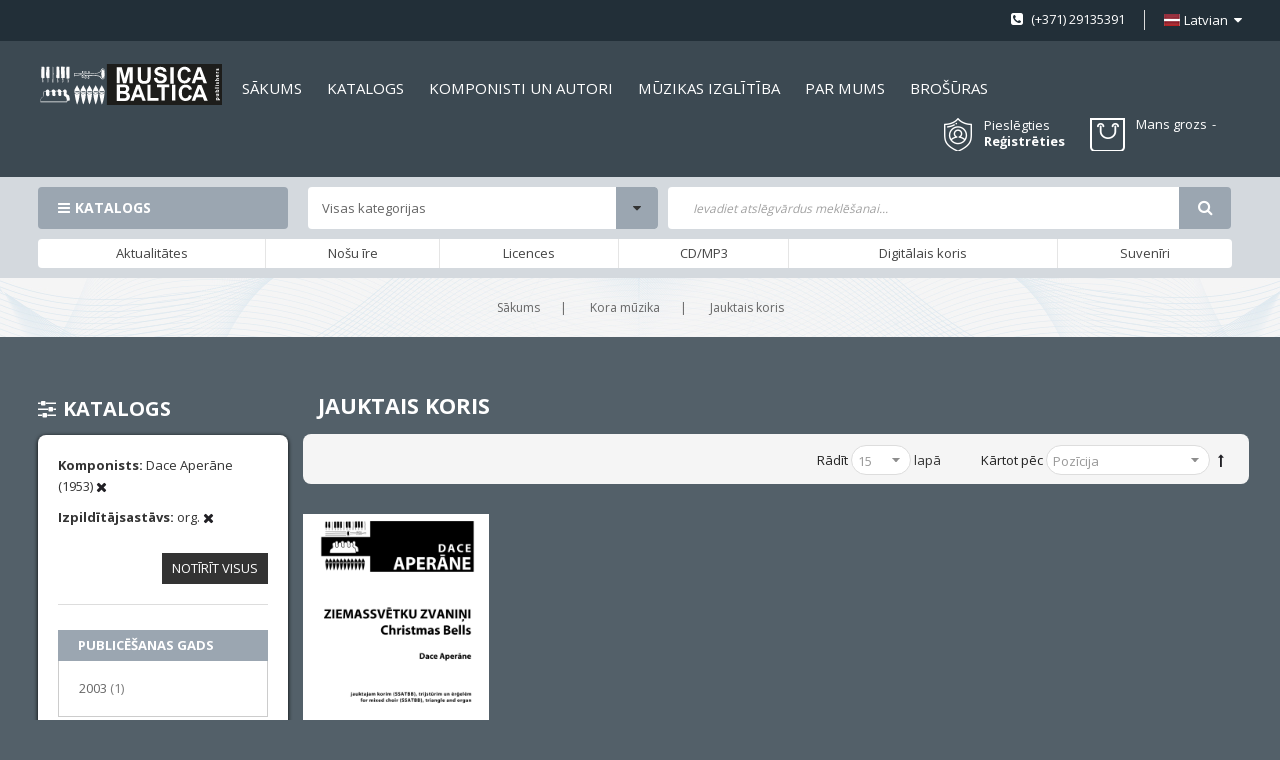

--- FILE ---
content_type: text/html; charset=UTF-8
request_url: https://www.musicabaltica.com/kora-muzika/jauktais-koris.html?composer_n=91690&izpilditajsastavs=2238&tekstaautors=1218
body_size: 18634
content:
<!doctype html>
<html lang="lv">
    <head >
        <script>
    var LOCALE = 'lv\u002DLV';
    var BASE_URL = 'https\u003A\u002F\u002Fwww.musicabaltica.com\u002F';
    var require = {
        'baseUrl': 'https\u003A\u002F\u002Fwww.musicabaltica.com\u002Fstatic\u002Fversion1762417574\u002Ffrontend\u002FSm\u002Fmetro\u002Flv_LV'
    };</script>        <meta charset="utf-8"/>
<meta name="title" content="Jauktais koris"/>
<meta name="description" content="Jauktais koris"/>
<meta name="keywords" content="Jauktais koris"/>
<meta name="robots" content="INDEX,FOLLOW"/>
<meta name="viewport" content="width=device-width, initial-scale=1"/>
<meta name="format-detection" content="telephone=no"/>
<meta http-equiv="X-UA-Compatible" content="IE=edge"/>
<title>Jauktais koris</title>
<link  rel="stylesheet" type="text/css"  media="all" href="https://www.musicabaltica.com/static/version1762417574/_cache/merged/8dcd1110c024a6638620f4c66e3d5864.min.css" />
<link  rel="stylesheet" type="text/css"  media="screen and (min-width: 768px)" href="https://www.musicabaltica.com/static/version1762417574/frontend/Sm/metro/lv_LV/css/styles-l.min.css" />
<link  rel="stylesheet" type="text/css"  media="print" href="https://www.musicabaltica.com/static/version1762417574/frontend/Sm/metro/lv_LV/css/print.min.css" />
<script  type="text/javascript"  src="https://www.musicabaltica.com/static/version1762417574/_cache/merged/fdc7f0d039afaab29ff9dad19caa76ee.min.js"></script>
<link  rel="icon" type="image/x-icon" href="https://www.musicabaltica.com/media/favicon/stores/1/MB_logo.png" />
<link  rel="shortcut icon" type="image/x-icon" href="https://www.musicabaltica.com/media/favicon/stores/1/MB_logo.png" />
<link  rel="stylesheet" type="text/css"  media="all" href="https://www.musicabaltica.com/media/styles.css" />            <script type="text/x-magento-init">
        {
            "*": {
                "Magento_PageCache/js/form-key-provider": {
                    "isPaginationCacheEnabled":
                        0                }
            }
        }
    </script>


    <link rel="stylesheet" href="https://fonts.googleapis.com/css?family=Open+Sans:400,600,700"/>
<link rel="stylesheet" href="https://www.musicabaltica.com/static/version1762417574/frontend/Sm/metro/lv_LV/css/config_lv.css"/>

<!--CUSTOM CSS-->
<style>
	</style>

<script type="text/javascript">
	require([
        'jquery',
        'jquerypopper',
        'jquerybootstrap',
        'jqueryunveil',
        'yttheme',
        'domReady!'
    ], function ($, Popper) {
		        function _runLazyLoad() {
            $("img.lazyload").unveil(0, function () {
                $(this).on("load", function () {
                    this.classList.remove("lazyload");
                });
            });
        }

        _runLazyLoad();
        $(document).on("afterAjaxLazyLoad", function (event) {
            _runLazyLoad();
        });

		    });
</script>


<!--CUSTOM JS-->

<script type="text/javascript">
	require([
        'jquery',
        'domReady!'
    ], function ($) {
        if ($('.breadcrumbs').length == 0) {
            $('body').addClass("no-breadcrumbs");
        }
    });

</script>

<!--LISTING CONFIG-->
<style>


@media (min-width: 1200px) {

    .container {
        max-width: 1600px;
    }

    .layout-boxed .page-wrapper {
        max-width: 1630px;
    }

    /*==1 COLUMN==*/

    .col1-layout .category-product.products-grid .item {
        width: 20%;
    }

    .col1-layout .category-product.products-grid .item:nth-child(5n+1) {
        clear: both;
    }

    /*==2 COLUMNS==*/

    .col2-layout .category-product.products-grid .item {
        width: 20%;
    }

    .col2-layout .category-product.products-grid .item:nth-child(5n+1) {
        clear: both;
    }

    /*==3 COLUMNS==*/

    .col3-layout .category-product.products-grid .item {
        width: 50%;
    }

    .col3-layout .category-product.products-grid .item:nth-child(2n+1) {
        clear: both;
    }
}

@media (min-width: 992px) and (max-width: 1199px) {

    /*==1 COLUMN==*/

    .col1-layout .category-product.products-grid .item {
        width: 25%;
    }

    .col1-layout .category-product.products-grid .item:nth-child(4n+1) {
        clear: both;
    }

    /*==2 COLUMNS==*/

    .col2-layout .category-product.products-grid .item {
        width: 33.333333333333%;
    }

    .col2-layout .category-product.products-grid .item:nth-child(3n+1) {
        clear: both;
    }

    /*==3 COLUMNS==*/

    .col3-layout .category-product.products-grid .item {
        width: 100%;
    }

    .col3-layout .category-product.products-grid .item:nth-child(1n+1) {
        clear: both;
    }
}

@media (min-width: 768px) and (max-width: 991px) {

    /*==1 COLUMN==*/

    .col1-layout .category-product.products-grid .item {
        width: 33.333333333333%;
    }

    .col1-layout .category-product.products-grid .item:nth-child(3n+1) {
        clear: both;
    }

    /*==2 COLUMNS==*/

    .col2-layout .category-product.products-grid .item {
        width: 33.333333333333%;
    }

    .col2-layout .category-product.products-grid .item:nth-child(3n+1) {
        clear: both;
    }

    /*==3 COLUMNS==*/

    .col3-layout .category-product.products-grid .item {
        width: 100%;
    }

    .col3-layout .category-product.products-grid .item:nth-child(1n+1) {
        clear: both;
    }
}

@media (min-width: 481px) and (max-width: 767px) {

    /*==1 COLUMN==*/

    .col1-layout .category-product.products-grid .item {
        width: 50%;
    }

    .col1-layout .category-product.products-grid .item:nth-child(2n+1) {
        clear: both;
    }

    /*==2 COLUMNS==*/

    .col2-layout .category-product.products-grid .item {
        width: 50%;
    }

    .col2-layout .category-product.products-grid .item:nth-child(2n+1) {
        clear: both;
    }

    /*==3 COLUMNS==*/

    .col3-layout .category-product.products-grid .item {
        width: 100%;
    }

    .col3-layout .category-product.products-grid .item:nth-child(1n+1) {
        clear: both;
    }
}

@media (max-width: 480px) {

    /*==1 COLUMN==*/

    .col1-layout .category-product.products-grid .item {
        width: 100%;
    }

    .col1-layout .category-product.products-grid .item:nth-child(1n+1) {
        clear: both;
    }

    /*==2 COLUMNS==*/

    .col2-layout .category-product.products-grid .item {
        width: 100%;
    }

    .col2-layout .category-product.products-grid .item:nth-child(1n+1) {
        clear: both;
    }

    /*==3 COLUMNS==*/

    .col3-layout .category-product.products-grid .item {
        width: 100%;
    }

    .col3-layout .category-product.products-grid .item:nth-child(1n+1) {
        clear: both;
    }
}

</style>
    </head>
    <body data-container="body"
          data-mage-init='{"loaderAjax": {}, "loader": { "icon": "https://www.musicabaltica.com/static/version1762417574/frontend/Sm/metro/lv_LV/images/loader-2.gif"}}'
        id="html-body" class="page-with-filter header-1-style home-1-style footer-1-style layout-full_width  page-products categorypath-kora-muzika-jauktais-koris category-jauktais-koris catalog-category-view page-layout-2columns-left">
        
<script type="text/x-magento-init">
    {
        "*": {
            "Magento_PageBuilder/js/widget-initializer": {
                "config": {"[data-content-type=\"slider\"][data-appearance=\"default\"]":{"Magento_PageBuilder\/js\/content-type\/slider\/appearance\/default\/widget":false},"[data-content-type=\"map\"]":{"Magento_PageBuilder\/js\/content-type\/map\/appearance\/default\/widget":false},"[data-content-type=\"row\"]":{"Magento_PageBuilder\/js\/content-type\/row\/appearance\/default\/widget":false},"[data-content-type=\"tabs\"]":{"Magento_PageBuilder\/js\/content-type\/tabs\/appearance\/default\/widget":false},"[data-content-type=\"slide\"]":{"Magento_PageBuilder\/js\/content-type\/slide\/appearance\/default\/widget":{"buttonSelector":".pagebuilder-slide-button","showOverlay":"hover","dataRole":"slide"}},"[data-content-type=\"banner\"]":{"Magento_PageBuilder\/js\/content-type\/banner\/appearance\/default\/widget":{"buttonSelector":".pagebuilder-banner-button","showOverlay":"hover","dataRole":"banner"}},"[data-content-type=\"buttons\"]":{"Magento_PageBuilder\/js\/content-type\/buttons\/appearance\/inline\/widget":false},"[data-content-type=\"products\"][data-appearance=\"carousel\"]":{"Magento_PageBuilder\/js\/content-type\/products\/appearance\/carousel\/widget":false}},
                "breakpoints": {"desktop":{"label":"Desktop","stage":true,"default":true,"class":"desktop-switcher","icon":"Magento_PageBuilder::css\/images\/switcher\/switcher-desktop.svg","conditions":{"min-width":"1024px"},"options":{"products":{"default":{"slidesToShow":"5"}}}},"tablet":{"conditions":{"max-width":"1024px","min-width":"768px"},"options":{"products":{"default":{"slidesToShow":"4"},"continuous":{"slidesToShow":"3"}}}},"mobile":{"label":"Mobile","stage":true,"class":"mobile-switcher","icon":"Magento_PageBuilder::css\/images\/switcher\/switcher-mobile.svg","media":"only screen and (max-width: 768px)","conditions":{"max-width":"768px","min-width":"640px"},"options":{"products":{"default":{"slidesToShow":"3"}}}},"mobile-small":{"conditions":{"max-width":"640px"},"options":{"products":{"default":{"slidesToShow":"2"},"continuous":{"slidesToShow":"1"}}}}}            }
        }
    }
</script>

<div class="cookie-status-message" id="cookie-status">
    The store will not work correctly in the case when cookies are disabled.</div>
<script type="text&#x2F;javascript">document.querySelector("#cookie-status").style.display = "none";</script>
<script type="text/x-magento-init">
    {
        "*": {
            "cookieStatus": {}
        }
    }
</script>

<script type="text/x-magento-init">
    {
        "*": {
            "mage/cookies": {
                "expires": null,
                "path": "\u002F",
                "domain": ".www.musicabaltica.com",
                "secure": true,
                "lifetime": "3600"
            }
        }
    }
</script>
    <noscript>
        <div class="message global noscript">
            <div class="content">
                <p>
                    <strong>JavaScript seems to be disabled in your browser.</strong>
                    <span>
                        For the best experience on our site, be sure to turn on Javascript in your browser.                    </span>
                </p>
            </div>
        </div>
    </noscript>

<script>
    window.cookiesConfig = window.cookiesConfig || {};
    window.cookiesConfig.secure = true;
</script><script>    require.config({
        map: {
            '*': {
                wysiwygAdapter: 'mage/adminhtml/wysiwyg/tiny_mce/tinymce5Adapter'
            }
        }
    });</script><script>
    require.config({
        paths: {
            googleMaps: 'https\u003A\u002F\u002Fmaps.googleapis.com\u002Fmaps\u002Fapi\u002Fjs\u003Fv\u003D3\u0026key\u003D'
        },
        config: {
            'Magento_PageBuilder/js/utils/map': {
                style: ''
            },
            'Magento_PageBuilder/js/content-type/map/preview': {
                apiKey: '',
                apiKeyErrorMessage: 'You\u0020must\u0020provide\u0020a\u0020valid\u0020\u003Ca\u0020href\u003D\u0027https\u003A\u002F\u002Fwww.musicabaltica.com\u002Fadminhtml\u002Fsystem_config\u002Fedit\u002Fsection\u002Fcms\u002F\u0023cms_pagebuilder\u0027\u0020target\u003D\u0027_blank\u0027\u003EGoogle\u0020Maps\u0020API\u0020key\u003C\u002Fa\u003E\u0020to\u0020use\u0020a\u0020map.'
            },
            'Magento_PageBuilder/js/form/element/map': {
                apiKey: '',
                apiKeyErrorMessage: 'You\u0020must\u0020provide\u0020a\u0020valid\u0020\u003Ca\u0020href\u003D\u0027https\u003A\u002F\u002Fwww.musicabaltica.com\u002Fadminhtml\u002Fsystem_config\u002Fedit\u002Fsection\u002Fcms\u002F\u0023cms_pagebuilder\u0027\u0020target\u003D\u0027_blank\u0027\u003EGoogle\u0020Maps\u0020API\u0020key\u003C\u002Fa\u003E\u0020to\u0020use\u0020a\u0020map.'
            },
        }
    });
</script>

<script>
    require.config({
        shim: {
            'Magento_PageBuilder/js/utils/map': {
                deps: ['googleMaps']
            }
        }
    });
</script>
<div class="page-wrapper">
<div class="header-container header-style-1">
	<div class="header-top">
		<div class="container">
			<div class="row row-topheader">
				<div class="col-lg-6 col-md-6 left-top-header">
									</div>

				<div class="col-lg-6 col-md-6 right-top-header">
					<div class="language-wrapper">
    <div class="switcher language switcher-language" data-ui-id="language-switcher" id="switcher-language-nav">
		<strong class="label switcher-label"><span>Valoda</span></strong>
		<div class="actions dropdown options switcher-options">
			<div class="action toggle switcher-trigger" id="switcher-language-trigger-nav">
				<strong style="background-image:url('https://www.musicabaltica.com/static/version1762417574/frontend/Sm/metro/lv_LV/images/flags/flag_lv.png');" class="view-lv">
					<span>Latvian</span>
				</strong>
			</div>
			<ul class="dropdown switcher-dropdown"
                data-mage-init='{"dropdownDialog":{
					"appendTo":"#switcher-language-nav > .options",
					"triggerTarget":"#switcher-language-trigger-nav",
					"closeOnMouseLeave": false,
					"triggerClass":"active",
					"parentClass":"active",
					"buttons":null}}'>
				
									
					                        <li class="view-en switcher-option">
							<a style="background-image:url('https://www.musicabaltica.com/static/version1762417574/frontend/Sm/metro/lv_LV/images/flags/flag_en.png');" href="#" data-post='{"action":"https:\/\/www.musicabaltica.com\/stores\/store\/redirect\/","data":{"___store":"en","___from_store":"lv","uenc":"aHR0cHM6Ly93d3cubXVzaWNhYmFsdGljYS5jb20va29yYS1tdXppa2EvamF1a3RhaXMta29yaXMuaHRtbD9jb21wb3Nlcl9uPTkxNjkwJml6cGlsZGl0YWpzYXN0YXZzPTIyMzgmdGVrc3RhYXV0b3JzPTEyMTgmX19fc3RvcmU9ZW4,"}}'>
								English							</a>
						</li>
												</ul>
		</div>
	</div>
</div>										<div class="hotline-header">
 <p> (+371) 29135391</p>
 </div>				</div>
			</div>
		</div>
	</div>

	<div class="header-middle ontop-element">
		<div class="container">
			<div class="row">
				<div class="col-lg-2 col-md-2 left-header-middle">
					<div class="logo-wrapper">
	<h1 class="logo-content">
		<strong class="logo">
			<a class="logo" href="https://www.musicabaltica.com/" title="">
				<img src="https://www.musicabaltica.com/static/version1762417574/frontend/Sm/metro/lv_LV/images/logo.svg"
                     alt=""
										                />

			</a>
		</strong>
	</h1>
</div>

				</div>

				<div class="col-lg-10 col-md-10 right-header-middle">
					<div class="horizontal-megamenu">
						<div data-content-type="html" data-appearance="default" data-element="main" data-decoded="true">			    <nav class="sm_megamenu_wrapper_horizontal_menu sambar" id="sm_megamenu_menu6970affbbf2dc" data-sam="13448444351768992763">
		<div class="sambar-inner">
			<div class="mega-content">
			<ul class="horizontal-type sm-megamenu-hover sm_megamenu_menu sm_megamenu_menu_black" data-jsapi="on">

									                    <li class="other-toggle 							sm_megamenu_lv1 sm_megamenu_drop parent    ">
						<a class="sm_megamenu_head sm_megamenu_drop " href="http://www.musicabaltica.com/" id="sm_megamenu_9">
							                                    <span class="sm_megamenu_icon sm_megamenu_nodesc">
														                                        <span class="sm_megamenu_title">Sākums</span>
																			</span>
						</a>
																								                    </li><li class="other-toggle 							sm_megamenu_lv1 sm_megamenu_drop parent    ">
						<a class="sm_megamenu_head sm_megamenu_drop " href="http://www.musicabaltica.com/kora-muzika.html" id="sm_megamenu_17">
							                                    <span class="sm_megamenu_icon sm_megamenu_nodesc">
														                                        <span class="sm_megamenu_title">Katalogs</span>
																			</span>
						</a>
																								                    </li><li class="other-toggle 							sm_megamenu_lv1 sm_megamenu_drop parent    ">
						<a class="sm_megamenu_head sm_megamenu_drop " href="http://www.musicabaltica.com/composers/listing" id="sm_megamenu_18">
							                                    <span class="sm_megamenu_icon sm_megamenu_nodesc">
														                                        <span class="sm_megamenu_title">Komponisti un autori</span>
																			</span>
						</a>
																								                    </li><li class="other-toggle 							sm_megamenu_lv1 sm_megamenu_drop parent    ">
						<a class="sm_megamenu_head sm_megamenu_drop " href="http://www.musicabaltica.com/muzika-macibam/macibu-literatura.html" id="sm_megamenu_107">
							                                    <span class="sm_megamenu_icon sm_megamenu_nodesc">
														                                        <span class="sm_megamenu_title">MŪZIKAS IZGLĪTĪBA</span>
																			</span>
						</a>
																								                    </li><li class="other-toggle 							sm_megamenu_lv1 sm_megamenu_drop parent    ">
						<a class="sm_megamenu_head sm_megamenu_drop " href="https://www.musicabaltica.com/par-musica-baltica" id="sm_megamenu_19">
							                                    <span class="sm_megamenu_icon sm_megamenu_nodesc">
														                                        <span class="sm_megamenu_title">Par mums</span>
																			</span>
						</a>
																								                    </li><li class="other-toggle 							sm_megamenu_lv1 sm_megamenu_drop parent    ">
						<a class="sm_megamenu_head sm_megamenu_drop " href="https://www.musicabaltica.com/brochures" id="sm_megamenu_139">
							                                    <span class="sm_megamenu_icon sm_megamenu_nodesc">
														                                        <span class="sm_megamenu_title">Brošūras</span>
																			</span>
						</a>
																						</li></ul>
			</div>
					</div>
	</nav>

<script type="text/javascript">
	require(["jquery", "mage/template"], function ($) {
        var menu_width = $('.sm_megamenu_wrapper_horizontal_menu').width();
        $('.sm_megamenu_wrapper_horizontal_menu .sm_megamenu_menu > li > div').each(function () {
            $this = $(this);
            var lv2w = $this.width();
            var lv2ps = $this.position();
            var lv2psl = $this.position().left;
            var sw = lv2w + lv2psl;
            if (sw > menu_width) {
                $this.css({'right': '0'});
            }
        });
        var _item_active = $('div.sm_megamenu_actived');
        if (_item_active.length) {
            _item_active.each(function () {
                var _self = $(this), _parent_active = _self.parents('.sm_megamenu_title'), _level1 = _self.parents('.sm_megamenu_lv1');
                if (_parent_active.length) {
                    _parent_active.each(function () {
                        if (!$(this).hasClass('sm_megamenu_actived'))
                            $(this).addClass('sm_megamenu_actived');
                    });
                }

                if (_level1.length && !_level1.hasClass('sm_megamenu_actived')) {
                    _level1.addClass('sm_megamenu_actived');
                }
            });
        }


        $(".home-item-parent > a").attr("href", "https://www.musicabaltica.com/");


    });
</script>
</div>					</div>

					<div class="right-middle-header">
						<div class="customer-action">
							<div class="link-customer-action">
								

                                    <a class="login-link" href="#" data-toggle="modal" data-target="#login-container">Pieslēgties</a>
                                    <div class="modal fade" id="login-container">
										<div class="modal-dialog modal-dialog-centered" role="document">
											<div class="modal-content">
												<button type="button" class="close" data-dismiss="modal" aria-label="Close">
													<span aria-hidden="true">&times;</span>
												</button>

												<div class="modal-body">
													<div class="login-popup-wrapper"><div class="login-container"><div class="block-customer-login-popup">
    <div class="block-title">
        <strong id="block-customer-login-heading" role="heading" aria-level="2">Pieslēgties kontam</strong>
    </div>
    <div class="block-content" aria-labelledby="block-customer-login-heading">
        <form class="form form-login"
              action="https://www.musicabaltica.com/customer/account/loginPost/"
              method="post"
              id="login-form"
              data-mage-init='{"validation":{}}'>
            <input name="form_key" type="hidden" value="so38EjQnnfLQRZaF" />            <fieldset class="fieldset login">
                <div class="field email required">
                    <label class="label" for="email"><span>E-pasts</span></label>
                    <div class="control">
                        <input name="login[username]" value=""  autocomplete="off" id="email" type="email" class="input-text" title="E-pasts" data-validate="{required:true, 'validate-email':true}">
                    </div>
                </div>
                <div class="field password required">
                    <label for="pass" class="label"><span>Parole</span></label>
                    <div class="control">
                        <input name="login[password]" type="password"  autocomplete="off" class="input-text" id="pass" title="Parole" data-validate="{required:true}">
                    </div>
                </div>
				                <div class="actions-toolbar">
                    <div class="primary"><button type="submit" class="action login primary" name="send" id="send2"><span>Pieslēgties</span></button></div>
                    <div class="secondary">
						Aizmirsāt paroli?                         <a class="action remind" href="https://www.musicabaltica.com/customer/account/forgotpassword/"><span>Spiediet šeit</span></a>
					</div>
                </div>
            </fieldset>
        </form>
    </div>
</div>
</div></div>												</div>
											</div>
										</div>
									</div>
                                    <a class="register-link" href="https://www.musicabaltica.com/customer/account/create/">Reģistrēties</a>
															</div>
						</div>

						<div class="customer-compare">
													</div>

						<div class="minicart-header">
							<div class="cart-wrapper">
<div data-block="minicart" class="minicart-wrapper">
    <a class="action showcart" href="https://www.musicabaltica.com/checkout/cart/"
       data-bind="scope: 'minicart_content'">
        <span class="text">
			<span class="cart-label">Mans grozs</span>
			<span class="counter-label">
			<!-- ko if: getCartParam('summary_count') -->
                <!-- ko text: getCartParam('summary_count') --><!-- /ko -->
                <!-- ko i18n: 'items' --><!-- /ko -->
                <!-- /ko -->

            <!-- ko if: getCartParam('summary_count') == 0 -->
                <!-- ko text: getCartParam('summary_count') --><!-- /ko -->
                <!-- ko i18n: 'item' --><!-- /ko -->
            <!-- /ko -->
            </span>

			<span class="items-count">
				<!-- ko text: getCartParam('summary_count') --><!-- /ko -->
			</span>
		</span>
        <span class="counter qty empty"
              data-bind="css: { empty: !!getCartParam('summary_count') == false }, blockLoader: isLoading">
            <span class="counter-number"><!-- ko text: getCartParam('summary_count') --><!-- /ko --></span>
			<span class="price-minicart">

					<!-- ko foreach: getRegion('subtotalContainer') -->
                <!-- ko template: getTemplate() --><!-- /ko -->
                <!-- /ko -->

			</span>
        </span>
    </a>
	        <div class="block block-minicart empty"
             data-role="dropdownDialog"
             data-mage-init='{"dropdownDialog":{
                "appendTo":"[data-block=minicart]",
                "triggerTarget":".showcart",
                "timeout": "2000",
                "closeOnMouseLeave": false,
                "closeOnEscape": true,
                "triggerClass":"active",
                "parentClass":"active",
                "buttons":[]}}'>
            <div id="minicart-content-wrapper" data-bind="scope: 'minicart_content'">
                <!-- ko template: getTemplate() --><!-- /ko -->
            </div>
			        </div>
        <script>window.checkout = {"shoppingCartUrl":"https:\/\/www.musicabaltica.com\/checkout\/cart\/","checkoutUrl":"https:\/\/www.musicabaltica.com\/checkout\/","updateItemQtyUrl":"https:\/\/www.musicabaltica.com\/checkout\/sidebar\/updateItemQty\/","removeItemUrl":"https:\/\/www.musicabaltica.com\/checkout\/sidebar\/removeItem\/","imageTemplate":"Magento_Catalog\/product\/image_with_borders","baseUrl":"https:\/\/www.musicabaltica.com\/","minicartMaxItemsVisible":5,"websiteId":"1","maxItemsToDisplay":10,"storeId":"1","storeGroupId":"1","customerLoginUrl":"https:\/\/www.musicabaltica.com\/customer\/account\/login\/","isRedirectRequired":false,"autocomplete":"off","imageUrl":"https:\/\/developers.klix.app\/images\/logos\/quick-checkout-lv.gif","expressCheckoutEnabled":false,"captcha":{"user_login":{"isCaseSensitive":false,"imageHeight":50,"imageSrc":"","refreshUrl":"https:\/\/www.musicabaltica.com\/captcha\/refresh\/","isRequired":false,"timestamp":1768992763}}}</script>    <script type="text/x-magento-init">
    {
        "[data-block='minicart']": {
            "Magento_Ui/js/core/app": {"components":{"minicart_content":{"children":{"subtotal.container":{"children":{"subtotal":{"children":{"subtotal.totals":{"config":{"display_cart_subtotal_incl_tax":0,"display_cart_subtotal_excl_tax":1,"template":"Magento_Tax\/checkout\/minicart\/subtotal\/totals"},"children":{"subtotal.totals.msrp":{"component":"Magento_Msrp\/js\/view\/checkout\/minicart\/subtotal\/totals","config":{"displayArea":"minicart-subtotal-hidden","template":"Magento_Msrp\/checkout\/minicart\/subtotal\/totals"}}},"component":"Magento_Tax\/js\/view\/checkout\/minicart\/subtotal\/totals"}},"component":"uiComponent","config":{"template":"Magento_Checkout\/minicart\/subtotal"}}},"component":"uiComponent","config":{"displayArea":"subtotalContainer"}},"item.renderer":{"component":"Magento_Checkout\/js\/view\/cart-item-renderer","config":{"displayArea":"defaultRenderer","template":"Magento_Checkout\/minicart\/item\/default"},"children":{"item.image":{"component":"Magento_Catalog\/js\/view\/image","config":{"template":"Magento_Catalog\/product\/image","displayArea":"itemImage"}},"checkout.cart.item.price.sidebar":{"component":"uiComponent","config":{"template":"Magento_Checkout\/minicart\/item\/price","displayArea":"priceSidebar"}}}},"extra_info":{"component":"uiComponent","config":{"displayArea":"extraInfo"}},"promotion":{"component":"uiComponent","config":{"displayArea":"promotion"}}},"config":{"itemRenderer":{"default":"defaultRenderer","simple":"defaultRenderer","virtual":"defaultRenderer"},"template":"Magento_Checkout\/minicart\/content"},"component":"Magento_Checkout\/js\/view\/minicart"}},"types":[]}        },
        "*": {
            "Magento_Ui/js/block-loader": "https\u003A\u002F\u002Fwww.musicabaltica.com\u002Fstatic\u002Fversion1762417574\u002Ffrontend\u002FSm\u002Fmetro\u002Flv_LV\u002Fimages\u002Floader\u002D1.gif"
        }
    }
    </script>
</div>


</div>						</div>
					</div>
				</div>
			</div>
		</div>
	</div>

	<div class="header-bottom">
		<div class="container">
			<div class="row">
				<div class="col-lg-10 header-bottom-left">
					<div class="bottom-left-content">
						<div class="vertical-megamenu">
							<div data-content-type="html" data-appearance="default" data-element="main" data-decoded="true">	
    <nav class="sm_megamenu_wrapper_vertical_menu sambar" id="sm_megamenu_menu6970affbc8880" data-sam="7805629191768992763">
		            <div class="block-title">Katalogs</div>
		
        <div class="sambar-inner">
			<div class="mega-content">
			<ul class="vertical-type sm-megamenu-hover sm_megamenu_menu sm_megamenu_menu_black" data-jsapi="on">

									                    <li class="other-toggle 							sm_megamenu_lv1 sm_megamenu_drop parent    ">
						<a class="sm_megamenu_head sm_megamenu_drop						sm_megamenu_haschild" href="https://www.musicabaltica.com/taustininstrumenti.html" target="_blank" id="sm_megamenu_11">
							                            <span class="icon_items"><img src="https://www.musicabaltica.com/media/MusicaBaltica_4_klavieres.png" alt="icon items"></span>
								<span class="sm_megamenu_icon sm_megamenu_nodesc">
														                                        <span class="sm_megamenu_title">Taustiņinstrumenti</span>
																			</span>
						</a>
												                                <div class="sm-megamenu-child sm_megamenu_dropdown_2columns ">
									<div data-link="https://www.musicabaltica.com/kora-muzika/jauktais-koris.html?composer_n=91690&izpilditajsastavs=2238&tekstaautors=1218" class="sm_megamenu_col_2 sm_megamenu_firstcolumn    "><div data-link="https://www.musicabaltica.com/kora-muzika/jauktais-koris.html?composer_n=91690&izpilditajsastavs=2238&tekstaautors=1218" class="sm_megamenu_col_6 sm_megamenu_firstcolumn    "><div class="sm_megamenu_head_item"><div class="sm_megamenu_title  "><a class="sm_megamenu_nodrop " href="https://www.musicabaltica.com/taustininstrumenti.html"></a><div class="sm_megamenu_title"><h3 class="sm_megamenu_nodrop  title-cat">Taustiņinstrumenti</h3></div><div data-link="https://www.musicabaltica.com/kora-muzika/jauktais-koris.html?composer_n=91690&izpilditajsastavs=2238&tekstaautors=1218" class="sm_megamenu_col_6    "><div class="sm_megamenu_head_item"><div class="sm_megamenu_title  "><a class="sm_megamenu_nodrop " href="https://www.musicabaltica.com/taustininstrumenti/klavieres-4-rocigi.html"><span class="sm_megamenu_title_lv-3">Klavieres 4-rocīgi</span></a></div></div></div><div data-link="https://www.musicabaltica.com/kora-muzika/jauktais-koris.html?composer_n=91690&izpilditajsastavs=2238&tekstaautors=1218" class="sm_megamenu_col_6 sm_megamenu_firstcolumn    "><div class="sm_megamenu_head_item"><div class="sm_megamenu_title  "><a class="sm_megamenu_nodrop " href="https://www.musicabaltica.com/taustininstrumenti/klavesins.html"><span class="sm_megamenu_title_lv-3">Klavesīns</span></a></div></div></div><div data-link="https://www.musicabaltica.com/kora-muzika/jauktais-koris.html?composer_n=91690&izpilditajsastavs=2238&tekstaautors=1218" class="sm_megamenu_col_6 sm_megamenu_firstcolumn    "><div class="sm_megamenu_head_item"><div class="sm_megamenu_title  "><a class="sm_megamenu_nodrop " href="https://www.musicabaltica.com/taustininstrumenti/divas-klavieres.html"><span class="sm_megamenu_title_lv-3">Divas klavieres</span></a></div></div></div><div data-link="https://www.musicabaltica.com/kora-muzika/jauktais-koris.html?composer_n=91690&izpilditajsastavs=2238&tekstaautors=1218" class="sm_megamenu_col_6 sm_megamenu_firstcolumn    "><div class="sm_megamenu_head_item"><div class="sm_megamenu_title  "><a class="sm_megamenu_nodrop " href="https://www.musicabaltica.com/taustininstrumenti/klavieres-solo.html"><span class="sm_megamenu_title_lv-3">Klavieres solo</span></a></div></div></div></div></div></div></div>								</div>
                                <span class="btn-submobile"></span>
												</li>
									                    <li class="other-toggle 							sm_megamenu_lv1 sm_megamenu_drop parent    ">
						<a class="sm_megamenu_head sm_megamenu_drop						sm_megamenu_haschild" href="https://www.musicabaltica.com/kora-muzika.html" id="sm_megamenu_109">
							                            <span class="icon_items"><img src="https://www.musicabaltica.com/media/MusicaBaltica_1_jauktais_koris.png" alt="icon items"></span>
								<span class="sm_megamenu_icon sm_megamenu_nodesc">
														                                        <span class="sm_megamenu_title">Kora mūzika</span>
																			</span>
						</a>
												                                <div class="sm-megamenu-child sm_megamenu_dropdown_6columns ">
									<div data-link="https://www.musicabaltica.com/kora-muzika/jauktais-koris.html?composer_n=91690&izpilditajsastavs=2238&tekstaautors=1218" class="sm_megamenu_col_6 sm_megamenu_firstcolumn    "><div data-link="https://www.musicabaltica.com/kora-muzika/jauktais-koris.html?composer_n=91690&izpilditajsastavs=2238&tekstaautors=1218" class="sm_megamenu_col_2    "><div class="sm_megamenu_head_item"><div class="sm_megamenu_title  "><a class="sm_megamenu_nodrop " href="https://www.musicabaltica.com/kora-muzika/jauktais-koris.html"><span class="icon_items_sub"><img src="https://www.musicabaltica.com/media/MusicaBaltica_1_jauktais_koris.png" alt="icon items sub"></span><span class="sm_megamenu_icon"></span></a><div class="sm_megamenu_title"><h3 class="sm_megamenu_nodrop sm_megamenu_actived title-cat">Jauktais koris</h3></div><div data-link="https://www.musicabaltica.com/kora-muzika/jauktais-koris.html?composer_n=91690&izpilditajsastavs=2238&tekstaautors=1218" class="sm_megamenu_col_6 sm_megamenu_firstcolumn    "><div class="sm_megamenu_head_item"><div class="sm_megamenu_title  "><a class="sm_megamenu_nodrop " href="https://www.musicabaltica.com/kora-muzika/jauktais-koris/koris-a-cappella2.html"><span class="sm_megamenu_title_lv-3">Koris a cappella</span></a></div></div></div><div data-link="https://www.musicabaltica.com/kora-muzika/jauktais-koris.html?composer_n=91690&izpilditajsastavs=2238&tekstaautors=1218" class="sm_megamenu_col_6 sm_megamenu_firstcolumn    "><div class="sm_megamenu_head_item"><div class="sm_megamenu_title  "><a class="sm_megamenu_nodrop " href="https://www.musicabaltica.com/kora-muzika/jauktais-koris/koris-un-klavieres.html"><span class="sm_megamenu_title_lv-3">Koris un Klavieres / Ērģeles</span></a></div></div></div><div data-link="https://www.musicabaltica.com/kora-muzika/jauktais-koris.html?composer_n=91690&izpilditajsastavs=2238&tekstaautors=1218" class="sm_megamenu_col_6 sm_megamenu_firstcolumn    "><div class="sm_megamenu_head_item"><div class="sm_megamenu_title  "><a class="sm_megamenu_nodrop " href="https://www.musicabaltica.com/kora-muzika/jauktais-koris/koris-un-instrumenti.html"><span class="sm_megamenu_title_lv-3">Koris un Instrumenti</span></a></div></div></div><div data-link="https://www.musicabaltica.com/kora-muzika/jauktais-koris.html?composer_n=91690&izpilditajsastavs=2238&tekstaautors=1218" class="sm_megamenu_col_6 sm_megamenu_firstcolumn    "><div class="sm_megamenu_head_item"><div class="sm_megamenu_title  "><a class="sm_megamenu_nodrop " href="https://www.musicabaltica.com/kora-muzika/jauktais-koris/koris-un-orkestris.html"><span class="sm_megamenu_title_lv-3">Koris un Orķestris</span></a></div></div></div></div></div></div><div data-link="https://www.musicabaltica.com/kora-muzika/jauktais-koris.html?composer_n=91690&izpilditajsastavs=2238&tekstaautors=1218" class="sm_megamenu_col_2    "><div class="sm_megamenu_head_item"><div class="sm_megamenu_title  "><a class="sm_megamenu_nodrop " href="https://www.musicabaltica.com/kora-muzika/viru-koris.html"><span class="icon_items_sub"><img src="https://www.musicabaltica.com/media/MusicaBaltica_3_viru_koris_wm.png" alt="icon items sub"></span><span class="sm_megamenu_icon"></span></a><div class="sm_megamenu_title"><h3 class="sm_megamenu_nodrop  title-cat">Vīru koris</h3></div><div data-link="https://www.musicabaltica.com/kora-muzika/jauktais-koris.html?composer_n=91690&izpilditajsastavs=2238&tekstaautors=1218" class="sm_megamenu_col_6 sm_megamenu_firstcolumn    "><div class="sm_megamenu_head_item"><div class="sm_megamenu_title  "><a class="sm_megamenu_nodrop " href="https://www.musicabaltica.com/kora-muzika/viru-koris/koris-a-cappella-vir.html"><span class="sm_megamenu_title_lv-3">Koris a cappella</span></a></div></div></div><div data-link="https://www.musicabaltica.com/kora-muzika/jauktais-koris.html?composer_n=91690&izpilditajsastavs=2238&tekstaautors=1218" class="sm_megamenu_col_6 sm_megamenu_firstcolumn    "><div class="sm_megamenu_head_item"><div class="sm_megamenu_title  "><a class="sm_megamenu_nodrop " href="https://www.musicabaltica.com/kora-muzika/viru-koris/koris-un-klavieres-vir.html"><span class="sm_megamenu_title_lv-3">Koris un Klavieres / Ērģeles</span></a></div></div></div><div data-link="https://www.musicabaltica.com/kora-muzika/jauktais-koris.html?composer_n=91690&izpilditajsastavs=2238&tekstaautors=1218" class="sm_megamenu_col_6 sm_megamenu_firstcolumn    "><div class="sm_megamenu_head_item"><div class="sm_megamenu_title  "><a class="sm_megamenu_nodrop " href="https://www.musicabaltica.com/kora-muzika/viru-koris/koris-un-instrumenti-vir.html"><span class="sm_megamenu_title_lv-3">Koris un Instrumenti</span></a></div></div></div><div data-link="https://www.musicabaltica.com/kora-muzika/jauktais-koris.html?composer_n=91690&izpilditajsastavs=2238&tekstaautors=1218" class="sm_megamenu_col_6 sm_megamenu_firstcolumn    "><div class="sm_megamenu_head_item"><div class="sm_megamenu_title  "><a class="sm_megamenu_nodrop " href="https://www.musicabaltica.com/kora-muzika/viru-koris/koris-un-orkestris-vir.html"><span class="sm_megamenu_title_lv-3">Koris un Orķestris</span></a></div></div></div></div></div></div><div data-link="https://www.musicabaltica.com/kora-muzika/jauktais-koris.html?composer_n=91690&izpilditajsastavs=2238&tekstaautors=1218" class="sm_megamenu_col_2    "><div class="sm_megamenu_head_item"><div class="sm_megamenu_title  "><a class="sm_megamenu_nodrop " href="https://www.musicabaltica.com/kora-muzika/sieviesu-bernu-koris.html"><span class="icon_items_sub"><img src="https://www.musicabaltica.com/media/MusicaBaltica_2_sieviesu_koris.png" alt="icon items sub"></span><span class="sm_megamenu_icon"></span></a><div class="sm_megamenu_title"><h3 class="sm_megamenu_nodrop  title-cat">Sieviešu / Bērnu koris</h3></div><div data-link="https://www.musicabaltica.com/kora-muzika/jauktais-koris.html?composer_n=91690&izpilditajsastavs=2238&tekstaautors=1218" class="sm_megamenu_col_6 sm_megamenu_firstcolumn    "><div class="sm_megamenu_head_item"><div class="sm_megamenu_title  "><a class="sm_megamenu_nodrop " href="https://www.musicabaltica.com/kora-muzika/sieviesu-bernu-koris/koris-a-cappella-siev.html"><span class="sm_megamenu_title_lv-3">Koris a cappella</span></a></div></div></div><div data-link="https://www.musicabaltica.com/kora-muzika/jauktais-koris.html?composer_n=91690&izpilditajsastavs=2238&tekstaautors=1218" class="sm_megamenu_col_6 sm_megamenu_firstcolumn    "><div class="sm_megamenu_head_item"><div class="sm_megamenu_title  "><a class="sm_megamenu_nodrop " href="https://www.musicabaltica.com/kora-muzika/sieviesu-bernu-koris/koris-un-klavieres-siev.html"><span class="sm_megamenu_title_lv-3">Koris un Klavieres / Ērģeles</span></a></div></div></div><div data-link="https://www.musicabaltica.com/kora-muzika/jauktais-koris.html?composer_n=91690&izpilditajsastavs=2238&tekstaautors=1218" class="sm_megamenu_col_6 sm_megamenu_firstcolumn    "><div class="sm_megamenu_head_item"><div class="sm_megamenu_title  "><a class="sm_megamenu_nodrop " href="https://www.musicabaltica.com/kora-muzika/sieviesu-bernu-koris/koris-un-instrumenti-siev.html"><span class="sm_megamenu_title_lv-3">Koris un Instrumenti</span></a></div></div></div><div data-link="https://www.musicabaltica.com/kora-muzika/jauktais-koris.html?composer_n=91690&izpilditajsastavs=2238&tekstaautors=1218" class="sm_megamenu_col_6 sm_megamenu_firstcolumn    "><div class="sm_megamenu_head_item"><div class="sm_megamenu_title  "><a class="sm_megamenu_nodrop " href="https://www.musicabaltica.com/kora-muzika/sieviesu-bernu-koris/koris-un-orkestris-siev.html"><span class="sm_megamenu_title_lv-3">Koris un Orķestris</span></a></div></div></div></div></div></div></div>								</div>
                                <span class="btn-submobile"></span>
												</li>
									                    <li class="other-toggle 							sm_megamenu_lv1 sm_megamenu_drop parent    ">
						<a class="sm_megamenu_head sm_megamenu_drop						sm_megamenu_haschild" href="https://www.musicabaltica.com/kamermuzika.html" id="sm_megamenu_7">
							                            <span class="icon_items"><img src="https://www.musicabaltica.com/media/MusicaBaltica_11_kamermuzika.png" alt="icon items"></span>
								<span class="sm_megamenu_icon sm_megamenu_nodesc">
														                                        <span class="sm_megamenu_title">Kamermūzika</span>
																			</span>
						</a>
												                                <div class="sm-megamenu-child sm_megamenu_dropdown_2columns ">
									<div data-link="https://www.musicabaltica.com/kora-muzika/jauktais-koris.html?composer_n=91690&izpilditajsastavs=2238&tekstaautors=1218" class="sm_megamenu_col_2 sm_megamenu_firstcolumn    "><div data-link="https://www.musicabaltica.com/kora-muzika/jauktais-koris.html?composer_n=91690&izpilditajsastavs=2238&tekstaautors=1218" class="sm_megamenu_col_6 sm_megamenu_firstcolumn    "><div class="sm_megamenu_head_item"><div class="sm_megamenu_title  "><a class="sm_megamenu_nodrop " href="https://www.musicabaltica.com/kamermuzika.html"></a><div class="sm_megamenu_title"><h3 class="sm_megamenu_nodrop  title-cat">Kamermūzika</h3></div><div data-link="https://www.musicabaltica.com/kora-muzika/jauktais-koris.html?composer_n=91690&izpilditajsastavs=2238&tekstaautors=1218" class="sm_megamenu_col_6    "><div class="sm_megamenu_head_item"><div class="sm_megamenu_title  "><a class="sm_megamenu_nodrop " href="https://www.musicabaltica.com/kamermuzika/stigu-instrumenti-bez-klavierem.html"><span class="sm_megamenu_title_lv-3">Stīgu instrumenti bez Klavierēm</span></a></div></div></div><div data-link="https://www.musicabaltica.com/kora-muzika/jauktais-koris.html?composer_n=91690&izpilditajsastavs=2238&tekstaautors=1218" class="sm_megamenu_col_6 sm_megamenu_firstcolumn    "><div class="sm_megamenu_head_item"><div class="sm_megamenu_title  "><a class="sm_megamenu_nodrop " href="https://www.musicabaltica.com/kamermuzika/stigu-instrumenti-ar-klavierem-basso-continuo.html"><span class="sm_megamenu_title_lv-3">Stīgu instrumenti ar Klavierēm (basso continuo)</span></a></div></div></div><div data-link="https://www.musicabaltica.com/kora-muzika/jauktais-koris.html?composer_n=91690&izpilditajsastavs=2238&tekstaautors=1218" class="sm_megamenu_col_6 sm_megamenu_firstcolumn    "><div class="sm_megamenu_head_item"><div class="sm_megamenu_title  "><a class="sm_megamenu_nodrop " href="https://www.musicabaltica.com/kamermuzika/kamermuzika-ar-ergelem.html"><span class="sm_megamenu_title_lv-3">Kamermūzika ar ērģelēm</span></a></div></div></div><div data-link="https://www.musicabaltica.com/kora-muzika/jauktais-koris.html?composer_n=91690&izpilditajsastavs=2238&tekstaautors=1218" class="sm_megamenu_col_6 sm_megamenu_firstcolumn    "><div class="sm_megamenu_head_item"><div class="sm_megamenu_title  "><a class="sm_megamenu_nodrop " href="https://www.musicabaltica.com/kamermuzika/pusamie-instrumenti-bez-klavierem.html"><span class="sm_megamenu_title_lv-3">Pūšamie instrumenti bez klavierēm</span></a></div></div></div><div data-link="https://www.musicabaltica.com/kora-muzika/jauktais-koris.html?composer_n=91690&izpilditajsastavs=2238&tekstaautors=1218" class="sm_megamenu_col_6 sm_megamenu_firstcolumn    "><div class="sm_megamenu_head_item"><div class="sm_megamenu_title  "><a class="sm_megamenu_nodrop " href="https://www.musicabaltica.com/kamermuzika/pusamie-instrumenti-ar-klavierem-basso-continuo.html"><span class="sm_megamenu_title_lv-3">Pūšamie instrumenti ar Klavierēm (basso continuo)</span></a></div></div></div><div data-link="https://www.musicabaltica.com/kora-muzika/jauktais-koris.html?composer_n=91690&izpilditajsastavs=2238&tekstaautors=1218" class="sm_megamenu_col_6 sm_megamenu_firstcolumn    "><div class="sm_megamenu_head_item"><div class="sm_megamenu_title  "><a class="sm_megamenu_nodrop " href="https://www.musicabaltica.com/kamermuzika/stigu-un-pusamie-instrumenti-bez-klavierem.html"><span class="sm_megamenu_title_lv-3">Stīgu un Pūšamie instrumenti bez Klavierēm</span></a></div></div></div><div data-link="https://www.musicabaltica.com/kora-muzika/jauktais-koris.html?composer_n=91690&izpilditajsastavs=2238&tekstaautors=1218" class="sm_megamenu_col_6 sm_megamenu_firstcolumn    "><div class="sm_megamenu_head_item"><div class="sm_megamenu_title  "><a class="sm_megamenu_nodrop " href="https://www.musicabaltica.com/kamermuzika/stigu-un-pusamie-instrumenti-ar-klavierem-basso-continuo.html"><span class="sm_megamenu_title_lv-3">Stīgu un Pūšamie instrumenti ar Klavierēm (basso continuo)</span></a></div></div></div><div data-link="https://www.musicabaltica.com/kora-muzika/jauktais-koris.html?composer_n=91690&izpilditajsastavs=2238&tekstaautors=1218" class="sm_megamenu_col_6 sm_megamenu_firstcolumn    "><div class="sm_megamenu_head_item"><div class="sm_megamenu_title  "><a class="sm_megamenu_nodrop " href="https://www.musicabaltica.com/kamermuzika/kamermuzika-ar-sitaminstrumentiem.html"><span class="sm_megamenu_title_lv-3">Kamermūzika ar Sitaminstrumentiem</span></a></div></div></div><div data-link="https://www.musicabaltica.com/kora-muzika/jauktais-koris.html?composer_n=91690&izpilditajsastavs=2238&tekstaautors=1218" class="sm_megamenu_col_6 sm_megamenu_firstcolumn    "><div class="sm_megamenu_head_item"><div class="sm_megamenu_title  "><a class="sm_megamenu_nodrop " href="https://www.musicabaltica.com/kamermuzika/kamermuzika-ar-gitaru-arfu.html"><span class="sm_megamenu_title_lv-3">Kamermūzika ar Ģitāru / Arfu</span></a></div></div></div><div data-link="https://www.musicabaltica.com/kora-muzika/jauktais-koris.html?composer_n=91690&izpilditajsastavs=2238&tekstaautors=1218" class="sm_megamenu_col_6 sm_megamenu_firstcolumn    "><div class="sm_megamenu_head_item"><div class="sm_megamenu_title  "><a class="sm_megamenu_nodrop " href="https://www.musicabaltica.com/kamermuzika/kamermuzika-ar-variejamu-instrumentaciju.html"><span class="sm_megamenu_title_lv-3">Kamermūzika ar variējamu instrumentāciju</span></a></div></div></div><div data-link="https://www.musicabaltica.com/kora-muzika/jauktais-koris.html?composer_n=91690&izpilditajsastavs=2238&tekstaautors=1218" class="sm_megamenu_col_6 sm_megamenu_firstcolumn    "><div class="sm_megamenu_head_item"><div class="sm_megamenu_title  "><a class="sm_megamenu_nodrop " href="https://www.musicabaltica.com/kamermuzika/stigu-kvartets.html"><span class="sm_megamenu_title_lv-3">Stīgu kvartets</span></a></div></div></div><div data-link="https://www.musicabaltica.com/kora-muzika/jauktais-koris.html?composer_n=91690&izpilditajsastavs=2238&tekstaautors=1218" class="sm_megamenu_col_6 sm_megamenu_firstcolumn    "><div class="sm_megamenu_head_item"><div class="sm_megamenu_title  "><a class="sm_megamenu_nodrop " href="https://www.musicabaltica.com/kamermuzika/kamermuzika-ar-klavierem.html"><span class="sm_megamenu_title_lv-3">Kamermūzika ar klavierēm</span></a></div></div></div></div></div></div></div>								</div>
                                <span class="btn-submobile"></span>
												</li>
									                    <li class="other-toggle 							sm_megamenu_lv1 sm_megamenu_drop parent    ">
						<a class="sm_megamenu_head sm_megamenu_drop						sm_megamenu_haschild" href="https://www.musicabaltica.com/vokala-muzika.html" id="sm_megamenu_12">
							                            <span class="icon_items"><img src="https://www.musicabaltica.com/media/MusicaBaltica_12_vokala_muzika.png" alt="icon items"></span>
								<span class="sm_megamenu_icon sm_megamenu_nodesc">
														                                        <span class="sm_megamenu_title">Vokālā mūzika</span>
																			</span>
						</a>
												                                <div class="sm-megamenu-child sm_megamenu_dropdown_2columns ">
									<div data-link="https://www.musicabaltica.com/kora-muzika/jauktais-koris.html?composer_n=91690&izpilditajsastavs=2238&tekstaautors=1218" class="sm_megamenu_col_2 sm_megamenu_firstcolumn    "><div data-link="https://www.musicabaltica.com/kora-muzika/jauktais-koris.html?composer_n=91690&izpilditajsastavs=2238&tekstaautors=1218" class="sm_megamenu_col_6 sm_megamenu_firstcolumn    "><div class="sm_megamenu_head_item"><div class="sm_megamenu_title  "><a class="sm_megamenu_nodrop " href="https://www.musicabaltica.com/vokala-muzika.html"></a><div class="sm_megamenu_title"><h3 class="sm_megamenu_nodrop  title-cat">Vokālā mūzika</h3></div></div></div></div></div>								</div>
                                <span class="btn-submobile"></span>
												</li>
									                    <li class="other-toggle 							sm_megamenu_lv1 sm_megamenu_drop parent    ">
						<a class="sm_megamenu_head sm_megamenu_drop						sm_megamenu_haschild" href="https://www.musicabaltica.com/ergeles.html" id="sm_megamenu_13">
							                            <span class="icon_items"><img src="https://www.musicabaltica.com/media/MusicaBaltica_5_ergeles.png" alt="icon items"></span>
								<span class="sm_megamenu_icon sm_megamenu_nodesc">
														                                        <span class="sm_megamenu_title">Ērģeles</span>
																			</span>
						</a>
												                                <div class="sm-megamenu-child sm_megamenu_dropdown_2columns ">
									<div data-link="https://www.musicabaltica.com/kora-muzika/jauktais-koris.html?composer_n=91690&izpilditajsastavs=2238&tekstaautors=1218" class="sm_megamenu_col_2 sm_megamenu_firstcolumn    "><div data-link="https://www.musicabaltica.com/kora-muzika/jauktais-koris.html?composer_n=91690&izpilditajsastavs=2238&tekstaautors=1218" class="sm_megamenu_col_6 sm_megamenu_firstcolumn    "><div class="sm_megamenu_head_item"><div class="sm_megamenu_title  "><a class="sm_megamenu_nodrop " href="https://www.musicabaltica.com/ergeles.html"></a><div class="sm_megamenu_title"><h3 class="sm_megamenu_nodrop  title-cat">Ērģeles</h3></div></div></div></div></div>								</div>
                                <span class="btn-submobile"></span>
												</li>
									                    <li class="other-toggle 							sm_megamenu_lv1 sm_megamenu_drop parent    ">
						<a class="sm_megamenu_head sm_megamenu_drop						sm_megamenu_haschild" href="https://www.musicabaltica.com/stigu-instrumenti.html" id="sm_megamenu_39">
							                            <span class="icon_items"><img src="https://www.musicabaltica.com/media/MusicaBaltica_8_stigu.png" alt="icon items"></span>
								<span class="sm_megamenu_icon sm_megamenu_nodesc">
														                                        <span class="sm_megamenu_title">Stīgu instrumenti</span>
																			</span>
						</a>
												                                <div class="sm-megamenu-child sm_megamenu_dropdown_2columns ">
									<div data-link="https://www.musicabaltica.com/kora-muzika/jauktais-koris.html?composer_n=91690&izpilditajsastavs=2238&tekstaautors=1218" class="sm_megamenu_col_2 sm_megamenu_firstcolumn    "><div data-link="https://www.musicabaltica.com/kora-muzika/jauktais-koris.html?composer_n=91690&izpilditajsastavs=2238&tekstaautors=1218" class="sm_megamenu_col_6 sm_megamenu_firstcolumn    "><div class="sm_megamenu_head_item"><div class="sm_megamenu_title  "><a class="sm_megamenu_nodrop " href="https://www.musicabaltica.com/stigu-instrumenti.html"></a><div class="sm_megamenu_title"><h3 class="sm_megamenu_nodrop  title-cat">Stīgu instrumenti</h3></div></div></div></div></div>								</div>
                                <span class="btn-submobile"></span>
												</li>
									                    <li class="other-toggle 							sm_megamenu_lv1 sm_megamenu_drop parent    ">
						<a class="sm_megamenu_head sm_megamenu_drop						sm_megamenu_haschild" href="https://www.musicabaltica.com/pusamie-instrumenti.html" id="sm_megamenu_41">
							                            <span class="icon_items"><img src="https://www.musicabaltica.com/media/musicabaltica-trompete.png" alt="icon items"></span>
								<span class="sm_megamenu_icon sm_megamenu_nodesc">
														                                        <span class="sm_megamenu_title">Pūšamie instrumenti</span>
																			</span>
						</a>
												                                <div class="sm-megamenu-child sm_megamenu_dropdown_2columns ">
									<div data-link="https://www.musicabaltica.com/kora-muzika/jauktais-koris.html?composer_n=91690&izpilditajsastavs=2238&tekstaautors=1218" class="sm_megamenu_col_2 sm_megamenu_firstcolumn    "><div data-link="https://www.musicabaltica.com/kora-muzika/jauktais-koris.html?composer_n=91690&izpilditajsastavs=2238&tekstaautors=1218" class="sm_megamenu_col_6 sm_megamenu_firstcolumn    "><div class="sm_megamenu_head_item"><div class="sm_megamenu_title  "><a class="sm_megamenu_nodrop " href="https://www.musicabaltica.com/pusamie-instrumenti.html"></a><div class="sm_megamenu_title"><h3 class="sm_megamenu_nodrop  title-cat">Pūšamie instrumenti</h3></div></div></div></div></div>								</div>
                                <span class="btn-submobile"></span>
												</li>
									                    <li class="other-toggle 							sm_megamenu_lv1 sm_megamenu_drop parent    ">
						<a class="sm_megamenu_head sm_megamenu_drop						" href="https://www.musicabaltica.com/simfoniskais-orkestris.html" id="sm_megamenu_51">
							                            <span class="icon_items"><img src="https://www.musicabaltica.com/media/MusicaBaltica_13_simf_ork.png" alt="icon items"></span>
								<span class="sm_megamenu_icon sm_megamenu_nodesc">
														                                        <span class="sm_megamenu_title">Simfoniskais orķestris</span>
																			</span>
						</a>
																								                    </li><li class="other-toggle 							sm_megamenu_lv1 sm_megamenu_drop parent    ">
						<a class="sm_megamenu_head sm_megamenu_drop						" href="https://www.musicabaltica.com/kamermuzika.html" id="sm_megamenu_52">
							                            <span class="icon_items"><img src="https://www.musicabaltica.com/media/MusicaBaltica_13_simf_ork.png" alt="icon items"></span>
								<span class="sm_megamenu_icon sm_megamenu_nodesc">
														                                        <span class="sm_megamenu_title">Kamerorķestris</span>
																			</span>
						</a>
																								                    </li><li class="other-toggle 							sm_megamenu_lv1 sm_megamenu_drop parent    ">
						<a class="sm_megamenu_head sm_megamenu_drop						" href="https://www.musicabaltica.com/stigu-orkestris.html" id="sm_megamenu_53">
							                            <span class="icon_items"><img src="https://www.musicabaltica.com/media/MusicaBaltica_14_stigu_ork.png" alt="icon items"></span>
								<span class="sm_megamenu_icon sm_megamenu_nodesc">
														                                        <span class="sm_megamenu_title">Stīgu orķestris</span>
																			</span>
						</a>
																								                    </li><li class="other-toggle 							sm_megamenu_lv1 sm_megamenu_drop parent    ">
						<a class="sm_megamenu_head sm_megamenu_drop						" href="https://www.musicabaltica.com/puteju-orkestris.html" id="sm_megamenu_54">
							                            <span class="icon_items"><img src="https://www.musicabaltica.com/media/MusicaBaltica_15_puteju_ork.png" alt="icon items"></span>
								<span class="sm_megamenu_icon sm_megamenu_nodesc">
														                                        <span class="sm_megamenu_title">Pūtēju orķestris</span>
																			</span>
						</a>
																								                    </li><li class="other-toggle 							sm_megamenu_lv1 sm_megamenu_drop parent    ">
						<a class="sm_megamenu_head sm_megamenu_drop						sm_megamenu_haschild" href="https://www.musicabaltica.com/gitara-kokle-arfa.html" id="sm_megamenu_55">
							                            <span class="icon_items"><img src="https://www.musicabaltica.com/media/MusicaBaltica_7_gitara.png" alt="icon items"></span>
								<span class="sm_megamenu_icon sm_megamenu_nodesc">
														                                        <span class="sm_megamenu_title">Ģitāra / Kokle / Arfa</span>
																			</span>
						</a>
												                                <div class="sm-megamenu-child sm_megamenu_dropdown_2columns ">
									<div data-link="https://www.musicabaltica.com/kora-muzika/jauktais-koris.html?composer_n=91690&izpilditajsastavs=2238&tekstaautors=1218" class="sm_megamenu_col_2 sm_megamenu_firstcolumn    "><div data-link="https://www.musicabaltica.com/kora-muzika/jauktais-koris.html?composer_n=91690&izpilditajsastavs=2238&tekstaautors=1218" class="sm_megamenu_col_6 sm_megamenu_firstcolumn    "><div class="sm_megamenu_head_item"><div class="sm_megamenu_title  "><a class="sm_megamenu_nodrop " href="https://www.musicabaltica.com/gitara-kokle-arfa.html"></a><div class="sm_megamenu_title"><h3 class="sm_megamenu_nodrop  title-cat">Ģitāra / Kokle / Arfa</h3></div></div></div></div></div>								</div>
                                <span class="btn-submobile"></span>
												</li>
									                    <li class="other-toggle 							sm_megamenu_lv1 sm_megamenu_drop parent    ">
						<a class="sm_megamenu_head sm_megamenu_drop						" href="https://www.musicabaltica.com/sitamie-instrumenti.html" id="sm_megamenu_57">
							                            <span class="icon_items"><img src="https://www.musicabaltica.com/media/MusicaBaltica_10_sitamie.png" alt="icon items"></span>
								<span class="sm_megamenu_icon sm_megamenu_nodesc">
														                                        <span class="sm_megamenu_title">Sitamie instrumenti</span>
																			</span>
						</a>
																								                    </li><li class="other-toggle 							sm_megamenu_lv1 sm_megamenu_drop parent    ">
						<a class="sm_megamenu_head sm_megamenu_drop						" href="https://www.musicabaltica.com/akordeons.html" id="sm_megamenu_58">
							                            <span class="icon_items"><img src="https://www.musicabaltica.com/media/MusicaBaltica_6_akordeons.png" alt="icon items"></span>
								<span class="sm_megamenu_icon sm_megamenu_nodesc">
														                                        <span class="sm_megamenu_title">Akordeons</span>
																			</span>
						</a>
																								                    </li><li class="other-toggle 							sm_megamenu_lv1 sm_megamenu_drop parent    ">
						<a class="sm_megamenu_head sm_megamenu_drop						" href="https://www.musicabaltica.com/skatuves-muzika.html" id="sm_megamenu_59">
							                            <span class="icon_items"><img src="https://www.musicabaltica.com/media/MusicaBaltica_16_skatuves.png" alt="icon items"></span>
								<span class="sm_megamenu_icon sm_megamenu_nodesc">
														                                        <span class="sm_megamenu_title">Skatuves mūzika</span>
																			</span>
						</a>
																								                    </li><li class="other-toggle 							sm_megamenu_lv1 sm_megamenu_drop parent    ">
						<a class="sm_megamenu_head sm_megamenu_drop						sm_megamenu_haschild" href="https://www.musicabaltica.com/muzika-macibam/macibu-literatura.html" id="sm_megamenu_62">
							                            <span class="icon_items"><img src="https://www.musicabaltica.com/media/MusicaBaltica_19_macibu_lit.png" alt="icon items"></span>
								<span class="sm_megamenu_icon sm_megamenu_nodesc">
														                                        <span class="sm_megamenu_title">Izglītība</span>
																			</span>
						</a>
												                                <div class="sm-megamenu-child sm_megamenu_dropdown_2columns ">
									<div data-link="https://www.musicabaltica.com/kora-muzika/jauktais-koris.html?composer_n=91690&izpilditajsastavs=2238&tekstaautors=1218" class="sm_megamenu_col_2 sm_megamenu_firstcolumn    "><div data-link="https://www.musicabaltica.com/kora-muzika/jauktais-koris.html?composer_n=91690&izpilditajsastavs=2238&tekstaautors=1218" class="sm_megamenu_col_2    "><div class="sm_megamenu_head_item"><div class="sm_megamenu_title  "><a class="sm_megamenu_nodrop " href="https://www.musicabaltica.com/muzika-macibam/solfedzo.html"><span class="icon_items_sub"><img src="https://www.musicabaltica.com/media/catalog/category/Ikona_solfedzo.png" alt="icon items sub"></span><span class="sm_megamenu_icon"><span class="sm_megamenu_title_lv-2">Solfedžo</span></span></a></div></div></div><div data-link="https://www.musicabaltica.com/kora-muzika/jauktais-koris.html?composer_n=91690&izpilditajsastavs=2238&tekstaautors=1218" class="sm_megamenu_col_2 sm_megamenu_firstcolumn    "><div class="sm_megamenu_head_item"><div class="sm_megamenu_title  "><a class="sm_megamenu_nodrop " href="https://www.musicabaltica.com/muzika-macibam/muzikas-teorija.html"><span class="icon_items_sub"><img src="https://www.musicabaltica.com/media/MusicaBaltica_19_macibu_lit.png" alt="icon items sub"></span><span class="sm_megamenu_icon"><span class="sm_megamenu_title_lv-2">Mūzikas teorija</span></span></a></div></div></div></div>								</div>
                                <span class="btn-submobile"></span>
												</li>
									                    <li class="other-toggle 							sm_megamenu_lv1 sm_megamenu_drop parent    ">
						<a class="sm_megamenu_head sm_megamenu_drop						" href="https://www.musicabaltica.com/gramatas.html" id="sm_megamenu_63">
							                            <span class="icon_items"><img src="https://www.musicabaltica.com/media/MusicaBaltica_18_gramatas.png" alt="icon items"></span>
								<span class="sm_megamenu_icon sm_megamenu_nodesc">
														                                        <span class="sm_megamenu_title">Grāmatas</span>
																			</span>
						</a>
																								                    </li><li class="other-toggle 							sm_megamenu_lv1 sm_megamenu_drop parent    ">
						<a class="sm_megamenu_head sm_megamenu_drop						" href="https://www.musicabaltica.com/mb-katalogi.html" id="sm_megamenu_64">
							                            <span class="icon_items"><img src="https://www.musicabaltica.com/media/MusicaBaltica_24_katalogi.png" alt="icon items"></span>
								<span class="sm_megamenu_icon sm_megamenu_nodesc">
														                                        <span class="sm_megamenu_title">MB katalogi</span>
																			</span>
						</a>
																								                    </li><li class="other-toggle 							sm_megamenu_lv1 sm_megamenu_drop parent    ">
						<a class="sm_megamenu_head sm_megamenu_drop						" href="https://www.musicabaltica.com/muzika-macibam/dokumentacija-skolam.html" id="sm_megamenu_65">
							                            <span class="icon_items"><img src="https://www.musicabaltica.com/media/MusicaBaltica_20_dokum.png" alt="icon items"></span>
								<span class="sm_megamenu_icon sm_megamenu_nodesc">
														                                        <span class="sm_megamenu_title">Dokumentācija skolām</span>
																			</span>
						</a>
																						</li></ul>
			</div>

			                <div class="more-w">
					<span class="more-view">Vairāk kategorijas</span>
				</div>
					</div>
	</nav>

<script type="text/javascript">
	require(["jquery", "mage/template"], function ($) {
        var menu_width = $('.sm_megamenu_wrapper_horizontal_menu').width();
        $('.sm_megamenu_wrapper_horizontal_menu .sm_megamenu_menu > li > div').each(function () {
            $this = $(this);
            var lv2w = $this.width();
            var lv2ps = $this.position();
            var lv2psl = $this.position().left;
            var sw = lv2w + lv2psl;
            if (sw > menu_width) {
                $this.css({'right': '0'});
            }
        });
        var _item_active = $('div.sm_megamenu_actived');
        if (_item_active.length) {
            _item_active.each(function () {
                var _self = $(this), _parent_active = _self.parents('.sm_megamenu_title'), _level1 = _self.parents('.sm_megamenu_lv1');
                if (_parent_active.length) {
                    _parent_active.each(function () {
                        if (!$(this).hasClass('sm_megamenu_actived'))
                            $(this).addClass('sm_megamenu_actived');
                    });
                }

                if (_level1.length && !_level1.hasClass('sm_megamenu_actived')) {
                    _level1.addClass('sm_megamenu_actived');
                }
            });
        }
    });
</script>

<script type="text/javascript">
	require([
        'jquery',
        'domReady!'
    ], function ($) {
        var limit;
        limit = 17;
        var i;
        i = 0;
        var items;
        items = $('.sm_megamenu_wrapper_vertical_menu .sm_megamenu_menu > li').length;

        if (items > limit) {
            $('.sm_megamenu_wrapper_vertical_menu .sm_megamenu_menu > li').each(function () {
                i++;
                if (i > limit) {
                    $(this).css('display', 'none');
                }
            });

            $('.sm_megamenu_wrapper_vertical_menu .sambar-inner .more-w > .more-view').click(function () {
                if ($(this).hasClass('open')) {
                    i = 0;
                    $('.sm_megamenu_wrapper_vertical_menu .sm_megamenu_menu > li').each(function () {
                        i++;
                        if (i > limit) {
                            $(this).slideUp(200);
                        }
                    });
                    $(this).removeClass('open');
                    $('.more-w').removeClass('active-i');
                    $(this).html('Vairāk kategorijas');
                } else {
                    i = 0;
                    $('.sm_megamenu_wrapper_vertical_menu ul.sm_megamenu_menu > li').each(function () {
                        i++;
                        if (i > limit) {
                            $(this).slideDown(200);
                        }
                    });
                    $(this).addClass('open');
                    $('.more-w').addClass('active-i');
                    $(this).html('Aizvērt izvēlni');
                }
            });

        } else {
            $(".more-w").css('display', 'none');
        }

    });
</script>
</div>						</div>

						<div class="navigation-mobile-container">
							

<!--COLLAPSE-->

<!--SIDEBAR-->
    <div class="nav-mobile-container sidebar-type">
		<div class="btn-mobile">
			<a id="sidebar-button" class="button-mobile sidebar-nav" title="Kategorijas"><i class="fa fa-bars"></i><span class="hidden">Kategorijas</span></a>
		</div>

		            <nav id="navigation-mobile" class="navigation-mobile"></nav>
            <script type="text/javascript">
                require([
                    'jquery'
                ], function ($) {
                    $('#sidebar-button').click(function () {
                        $('body').toggleClass('navbar-active');
                        $(this).toggleClass('active');
                    });
                });
            </script>
        
	</div>

    <script type="text/javascript">
        require([
            'jquery'
        ], function ($) {
            $('.btn-submobile').click(function () {
                $(this).prev().slideToggle(200);
                $(this).toggleClass('btnsub-active');
                $(this).parent().toggleClass('parent-active');
            });

            function cloneMegaMenu() {
                var breakpoints = 991;
				                var doc_width = $(window).width();
                if (doc_width <= breakpoints) {
                    var horizontalMegamenu = $('.sm_megamenu_wrapper_horizontal_menu .horizontal-type');
                    var verticalMegamenu = $('.sm_megamenu_wrapper_vertical_menu .vertical-type');
                    $('#navigation-mobile').append(horizontalMegamenu);
                    $('#navigation-mobile').append(verticalMegamenu);
                } else {
                    var horizontalMegamenu = $('#navigation-mobile .horizontal-type');
                    var verticalMegamenu = $('#navigation-mobile .vertical-type');
                    $('.sm_megamenu_wrapper_horizontal_menu .sambar-inner .mega-content').append(horizontalMegamenu);
                    $('.sm_megamenu_wrapper_vertical_menu .sambar-inner .mega-content').append(verticalMegamenu);
                }
            }

            cloneMegaMenu();

            $(window).resize(function () {
                cloneMegaMenu();
            });

        });
    </script>
						</div>

						<div class="search-wrapper">
<div id="sm_searchbox9050530021768992764" class="sm-searchbox">
		

    <div class="sm-searchbox-content">
			<form class="form minisearch" id="searchbox_mini_form" action="https://www.musicabaltica.com/catalogsearch/result/" method="get">
				<div class="field searchbox">
					<div class="control">
						<div class="cat-select">
							<select class="cat  searchbox-cat" name="cat">
								<option value="">Visas kategorijas</option>
								                                    <option value="43"  >- - Pūšamie instrumenti</option>
								                                    <option value="44"  >- - - - Trompete</option>
								                                    <option value="45"  >- - - - Trombons</option>
								                                    <option value="75"  >- - - - Flauta</option>
								                                    <option value="76"  >- - - - Klarnete</option>
								                                    <option value="77"  >- - - - Oboja / Angļu rags</option>
								                                    <option value="78"  >- - - - Fagots</option>
								                                    <option value="79"  >- - - - Mežrags</option>
								                                    <option value="80"  >- - - - Tuba</option>
								                                    <option value="89"  >- - - - Saksofons</option>
								                                    <option value="99"  >- - - - Blokflauta</option>
								                                    <option value="112"  >- - - - Pūšaminstrumentu ansamblis</option>
								                                    <option value="113"  >- - - - Metāla pūšaminstrumentu ansamblis</option>
								                                    <option value="49"  >- - Stīgu instrumenti</option>
								                                    <option value="71"  >- - - - Vijole</option>
								                                    <option value="72"  >- - - - Alts</option>
								                                    <option value="73"  >- - - - Čells</option>
								                                    <option value="74"  >- - - - Kontrabass</option>
								                                    <option value="50"  >- - Taustiņinstrumenti</option>
								                                    <option value="114"  >- - - - Klavieres 4-rocīgi</option>
								                                    <option value="115"  >- - - - Klavesīns</option>
								                                    <option value="116"  >- - - - Divas klavieres</option>
								                                    <option value="117"  >- - - - Klavieres solo</option>
								                                    <option value="51"  >- - Ērģeles</option>
								                                    <option value="94"  >- - - - Ērģeles solo</option>
								                                    <option value="95"  >- - - - Ērģeles un viens vai vairāki citi instrumenti</option>
								                                    <option value="52"  >- - Sitamie instrumenti</option>
								                                    <option value="53"  >- - Kamermūzika</option>
								                                    <option value="100"  >- - - - Stīgu instrumenti bez Klavierēm</option>
								                                    <option value="101"  >- - - - Stīgu instrumenti ar Klavierēm (basso continuo)</option>
								                                    <option value="102"  >- - - - Pūšamie instrumenti bez klavierēm</option>
								                                    <option value="103"  >- - - - Pūšamie instrumenti ar Klavierēm (basso continuo)</option>
								                                    <option value="104"  >- - - - Stīgu un Pūšamie instrumenti bez Klavierēm</option>
								                                    <option value="105"  >- - - - Stīgu un Pūšamie instrumenti ar Klavierēm (basso continuo)</option>
								                                    <option value="106"  >- - - - Kamermūzika ar Sitaminstrumentiem</option>
								                                    <option value="107"  >- - - - Kamermūzika ar Ģitāru / Arfu</option>
								                                    <option value="108"  >- - - - Kamermūzika ar variējamu instrumentāciju</option>
								                                    <option value="118"  >- - - - Kamermūzika ar ērģelēm</option>
								                                    <option value="119"  >- - - - Stīgu kvartets</option>
								                                    <option value="120"  >- - - - Kamermūzika ar klavierēm</option>
								                                    <option value="54"  >- - Vokālā mūzika</option>
								                                    <option value="90"  >- - - - Balss(-is) a cappella</option>
								                                    <option value="91"  >- - - - Balss(-is) un Taustiņinstruments</option>
								                                    <option value="92"  >- - - - Balss(-is) un citi instrumenti</option>
								                                    <option value="93"  >- - - - Balss(-is) un Orķestris</option>
								                                    <option value="55"  >- - MB katalogi</option>
								                                    <option value="56"  >- - Dāvanas, suvenīri</option>
								                                    <option value="57"  >- - Nošu īre</option>
								                                    <option value="59"  >- - Grāmatas</option>
								                                    <option value="60"  >- - Skatuves mūzika</option>
								                                    <option value="61"  >- - CD / DVD / Mp3</option>
								                                    <option value="63"  >- - Ģitāra / Kokle / Arfa</option>
								                                    <option value="96"  >- - - - Ģitāra</option>
								                                    <option value="97"  >- - - - Arfa</option>
								                                    <option value="98"  >- - - - Kokle</option>
								                                    <option value="64"  >- - Akordeons</option>
								                                    <option value="65"  >- - Simfoniskais orķestris</option>
								                                    <option value="66"  >- - Stīgu orķestris</option>
								                                    <option value="67"  >- - Pūtēju orķestris</option>
								                                    <option value="68"  >- - Kamerorķestris</option>
								                                    <option value="69"  >- - Otrās rokas</option>
								                                    <option value="121"  >- - Kora mūzika</option>
								                                    <option value="41"  >- - - - Jauktais koris</option>
								                                    <option value="46"  >- - - - - - Koris un Klavieres / Ērģeles</option>
								                                    <option value="47"  >- - - - - - Koris un Instrumenti</option>
								                                    <option value="48"  >- - - - - - Koris un Orķestris</option>
								                                    <option value="82"  >- - - - - - Koris a cappella</option>
								                                    <option value="42"  >- - - - Sieviešu / Bērnu koris</option>
								                                    <option value="86"  >- - - - - - Koris a cappella</option>
								                                    <option value="87"  >- - - - - - Koris un Klavieres / Ērģeles</option>
								                                    <option value="88"  >- - - - - - Koris un Instrumenti</option>
								                                    <option value="110"  >- - - - - - Koris un Orķestris</option>
								                                    <option value="62"  >- - - - Vīru koris</option>
								                                    <option value="83"  >- - - - - - Koris a cappella</option>
								                                    <option value="84"  >- - - - - - Koris un Klavieres / Ērģeles</option>
								                                    <option value="85"  >- - - - - - Koris un Instrumenti</option>
								                                    <option value="111"  >- - - - - - Koris un Orķestris</option>
								                                    <option value="123"  >- - Izglītība </option>
								                                    <option value="58"  >- - - - Mācību literatūra</option>
								                                    <option value="70"  >- - - - Dokumentācija skolām</option>
								                                    <option value="129"  >- - - - Solfedžo </option>
								                                    <option value="130"  >- - - - Mūzikas teorija </option>
								                                    <option value="125"  >- - Suvenīri</option>
								                                    <option value="126"  >- - Digitālais koris</option>
								                                    <option value="127"  >- - Jaunumi</option>
								                                    <option value="128"  >- - XIII Latvijas Skolu jaunatnes dziesmu un deju svētki</option>
															</select>
						</div>

						<div class="input-box">
							<input id="searchbox"
                                   data-mage-init='{"quickSearch":{
										"formSelector":"#searchbox_mini_form",
										"url":"https://www.musicabaltica.com/search/ajax/suggest/",
										"destinationSelector":"#searchbox_autocomplete"}
								   }'
                                   type="text"
                                   name="q"
                                   placeholder="Ievadiet atslēgvārdus meklēšanai..."
                                   class="input-text input-searchbox"
                                   maxlength="128"
                                   role="combobox"
                                   aria-haspopup="false"
                                   aria-expanded="true"
                                   aria-autocomplete="both"
                                   autocomplete="off"/>
						</div>
						<div id="searchbox_autocomplete" class="search-autocomplete"></div>
						
					</div>
				</div>
				<div class="actions">
					<button type="submit" title="Meklēt" class="btn-searchbox">
						<span>Meklēt</span>
					</button>
				</div>
			</form>
		</div>

		
		</div>


<script type="text/javascript">
	require([
        'jquery'
    ], function ($) {
        var searchbox = $('#sm_searchbox9050530021768992764');
        var firt_load = 5;

        clickMore($('.sm-searchbox-more', searchbox));
        function clickMore(more) {
            more.click(function () {
                var that = $(this);
                var sb_ajaxurl = that.attr('data-ajaxmore');
                var count = that.attr('data-count');
                count = parseInt(count);
                if (firt_load >= count) {
                    count = count + parseInt(firt_load);
                }
                $.ajax({
                    type: 'POST',
                    url: sb_ajaxurl,
                    data: {
                        is_ajax: 1,
                        count_term: count
                    },
                    success: function (data) {
                        $('.sm-searchbox-keyword', searchbox).html(data.htm);
                        clickMore($('a.sm-searchbox-more', searchbox));
                        $('a.sm-searchbox-more', searchbox).attr({
                            'data-count': count + parseInt(firt_load)
                        });
                    },
                    dataType: 'json'
                });
            });
        }

    });
</script>
</div>
													<div data-content-type="html" data-appearance="default" data-element="main" data-decoded="true"><div class="sublinks-block clearfix">
    <ul>
        <li><a href="https://www.musicabaltica.com/zinas">Aktualitātes</a></li>
                <li><a href="https://www.musicabaltica.com/nosu-ire">Nošu īre</a></li>
        <li><a href="https://www.musicabaltica.com/licences">Licences</a></li>
        <li><a href="https://www.musicabaltica.com/cd-dvd-mp3.html">CD/MP3</a></li>
        <li><a href="https://www.musicabaltica.com/digitalais-koris.html">Digitālais koris</a></li>
        <li><a href="https://www.musicabaltica.com/suveniri.html">Suvenīri</a></li>
    </ul>
</div>
</div>											</div>
				</div>
			</div>
		</div>
	</div>
</div>




    <div class="breadcrumbs">
	<div class="container">
		<ul class="items">
			                <li class="item home">
				                    <a href="https://www.musicabaltica.com/" title="Iet uz sākumlapu">
						Sākums					</a>
								</li>
			                <li class="item category121">
				                    <a href="https://www.musicabaltica.com/kora-muzika.html" title="">
						Kora mūzika					</a>
								</li>
			                <li class="item category41">
				                    <strong>Jauktais koris</strong>
								</li>
					</ul>
	</div>
</div>
<main id="maincontent" class="page-main"><a id="contentarea" tabindex="-1"></a>
<div class="columns col2-layout"><div class="container"><div class="row-content"><div class="col-main">    <div class="page-title-wrapper">
    <h2 class="page-title"
		 id="page-title-heading" 		            aria-labelledby="page-title-heading toolbar-amount"
		>
        <span class="base" data-ui-id="page-title-wrapper" >Jauktais koris</span>    </h2>
		</div>
<div class="page messages"><div data-placeholder="messages"></div>
<div data-bind="scope: 'messages'">
    <!-- ko if: cookieMessages && cookieMessages.length > 0 -->
    <div aria-atomic="true" role="alert" data-bind="foreach: { data: cookieMessages, as: 'message' }" class="messages">
        <div data-bind="attr: {
            class: 'message-' + message.type + ' ' + message.type + ' message',
            'data-ui-id': 'message-' + message.type
        }">
            <div data-bind="html: $parent.prepareMessageForHtml(message.text)"></div>
        </div>
    </div>
    <!-- /ko -->

    <!-- ko if: messages().messages && messages().messages.length > 0 -->
    <div aria-atomic="true" role="alert" class="messages" data-bind="foreach: {
        data: messages().messages, as: 'message'
    }">
        <div data-bind="attr: {
            class: 'message-' + message.type + ' ' + message.type + ' message',
            'data-ui-id': 'message-' + message.type
        }">
            <div data-bind="html: $parent.prepareMessageForHtml(message.text)"></div>
        </div>
    </div>
    <!-- /ko -->
</div>
<script type="text/x-magento-init">
    {
        "*": {
            "Magento_Ui/js/core/app": {
                "components": {
                        "messages": {
                            "component": "Magento_Theme/js/view/messages"
                        }
                    }
                }
            }
    }
</script>
</div><div class="column main"><input name="form_key" type="hidden" value="so38EjQnnfLQRZaF" /><div id="authenticationPopup" data-bind="scope:'authenticationPopup', style: {display: 'none'}">
        <script>window.authenticationPopup = {"autocomplete":"off","customerRegisterUrl":"https:\/\/www.musicabaltica.com\/customer\/account\/create\/","customerForgotPasswordUrl":"https:\/\/www.musicabaltica.com\/customer\/account\/forgotpassword\/","baseUrl":"https:\/\/www.musicabaltica.com\/","customerLoginUrl":"https:\/\/www.musicabaltica.com\/customer\/ajax\/login\/"}</script>    <!-- ko template: getTemplate() --><!-- /ko -->
        <script type="text/x-magento-init">
        {
            "#authenticationPopup": {
                "Magento_Ui/js/core/app": {"components":{"authenticationPopup":{"component":"Magento_Customer\/js\/view\/authentication-popup","children":{"messages":{"component":"Magento_Ui\/js\/view\/messages","displayArea":"messages"},"captcha":{"component":"Magento_Captcha\/js\/view\/checkout\/loginCaptcha","displayArea":"additional-login-form-fields","formId":"user_login","configSource":"checkout"}}}}}            },
            "*": {
                "Magento_Ui/js/block-loader": "https\u003A\u002F\u002Fwww.musicabaltica.com\u002Fstatic\u002Fversion1762417574\u002Ffrontend\u002FSm\u002Fmetro\u002Flv_LV\u002Fimages\u002Floader\u002D1.gif"
                            }
        }
    </script>
</div>
<script type="text/x-magento-init">
    {
        "*": {
            "Magento_Customer/js/section-config": {
                "sections": {"stores\/store\/switch":["*"],"stores\/store\/switchrequest":["*"],"directory\/currency\/switch":["*"],"*":["messages"],"customer\/account\/logout":["*","recently_viewed_product","recently_compared_product","persistent"],"customer\/account\/loginpost":["*"],"customer\/account\/createpost":["*"],"customer\/account\/editpost":["*"],"customer\/ajax\/login":["checkout-data","cart","captcha"],"catalog\/product_compare\/add":["compare-products"],"catalog\/product_compare\/remove":["compare-products"],"catalog\/product_compare\/clear":["compare-products"],"sales\/guest\/reorder":["cart"],"sales\/order\/reorder":["cart"],"checkout\/cart\/add":["cart","directory-data"],"checkout\/cart\/delete":["cart"],"checkout\/cart\/updatepost":["cart"],"checkout\/cart\/updateitemoptions":["cart"],"checkout\/cart\/couponpost":["cart"],"checkout\/cart\/estimatepost":["cart"],"checkout\/cart\/estimateupdatepost":["cart"],"checkout\/onepage\/saveorder":["cart","checkout-data","last-ordered-items"],"checkout\/sidebar\/removeitem":["cart"],"checkout\/sidebar\/updateitemqty":["cart"],"rest\/*\/v1\/carts\/*\/payment-information":["cart","last-ordered-items","instant-purchase","captcha"],"rest\/*\/v1\/guest-carts\/*\/payment-information":["cart","captcha"],"rest\/*\/v1\/guest-carts\/*\/selected-payment-method":["cart","checkout-data"],"rest\/*\/v1\/carts\/*\/selected-payment-method":["cart","checkout-data","instant-purchase"],"customer\/address\/*":["instant-purchase"],"customer\/account\/*":["instant-purchase"],"vault\/cards\/deleteaction":["instant-purchase"],"multishipping\/checkout\/overviewpost":["cart"],"paypal\/express\/placeorder":["cart","checkout-data"],"paypal\/payflowexpress\/placeorder":["cart","checkout-data"],"paypal\/express\/onauthorization":["cart","checkout-data"],"persistent\/index\/unsetcookie":["persistent"],"review\/product\/post":["review"],"wishlist\/index\/add":["wishlist"],"wishlist\/index\/remove":["wishlist"],"wishlist\/index\/updateitemoptions":["wishlist"],"wishlist\/index\/update":["wishlist"],"wishlist\/index\/cart":["wishlist","cart"],"wishlist\/index\/fromcart":["wishlist","cart"],"wishlist\/index\/allcart":["wishlist","cart"],"wishlist\/shared\/allcart":["wishlist","cart"],"wishlist\/shared\/cart":["cart"],"cartquickpro\/cart\/add":["cart"],"cartquickpro\/cart\/delete":["cart"],"cartquickpro\/sidebar\/removeitem":["cart"],"cartquickpro\/sidebar\/updateitemqty":["cart"],"cartquickpro\/cart\/updateitemoptions":["cart"],"cartquickpro\/product_compare\/add":["compare-products"],"cartquickpro\/product_compare\/remove":["compare-products"],"cartquickpro\/product_compare\/clear":["compare-products"],"cartquickpro\/wishlist_index\/add":["wishlist"],"cartquickpro\/wishlist_index\/remove":["wishlist"],"cartquickpro\/wishlist_index\/updateitemoptions":["wishlist"],"cartquickpro\/wishlist_index\/update":["wishlist"],"cartquickpro\/wishlist_index\/cart":["wishlist","cart"],"cartquickpro\/wishlist_index\/fromcart":["cart","checkout-data","wishlist"],"cartquickpro\/wishlist_index\/allcart":["wishlist","cart"],"spellpayment\/checkout\/startcart":["cart","checkout-data"]},
                "clientSideSections": ["checkout-data","cart-data"],
                "baseUrls": ["https:\/\/www.musicabaltica.com\/"],
                "sectionNames": ["messages","customer","compare-products","last-ordered-items","cart","directory-data","instant-purchase","loggedAsCustomer","captcha","persistent","review","wishlist","recently_viewed_product","recently_compared_product","product_data_storage","paypal-billing-agreement"]            }
        }
    }
</script>
<script type="text/x-magento-init">
    {
        "*": {
            "Magento_Customer/js/customer-data": {
                "sectionLoadUrl": "https\u003A\u002F\u002Fwww.musicabaltica.com\u002Fcustomer\u002Fsection\u002Fload\u002F",
                "expirableSectionLifetime": 60,
                "expirableSectionNames": ["cart","persistent"],
                "cookieLifeTime": "3600",
                "updateSessionUrl": "https\u003A\u002F\u002Fwww.musicabaltica.com\u002Fcustomer\u002Faccount\u002FupdateSession\u002F"
            }
        }
    }
</script>
<script type="text/x-magento-init">
    {
        "*": {
            "Magento_Customer/js/invalidation-processor": {
                "invalidationRules": {
                    "website-rule": {
                        "Magento_Customer/js/invalidation-rules/website-rule": {
                            "scopeConfig": {
                                "websiteId": "1"
                            }
                        }
                    }
                }
            }
        }
    }
</script>
<script type="text/x-magento-init">
    {
        "body": {
            "pageCache": {"url":"https:\/\/www.musicabaltica.com\/page_cache\/block\/render\/id\/41\/?composer_n=91690&izpilditajsastavs=2238&tekstaautors=1218","handles":["default","catalog_category_view","catalog_category_view_type_layered","catalog_category_view_displaymode_products","catalog_category_view_id_41"],"originalRequest":{"route":"catalog","controller":"category","action":"view","uri":"\/kora-muzika\/jauktais-koris.html?composer_n=91690&izpilditajsastavs=2238&tekstaautors=1218"},"versionCookieName":"private_content_version"}        }
    }
</script>
<script type="text/x-magento-init">
    {
        "body": {
            "requireCookie": {"noCookieUrl":"https:\/\/www.musicabaltica.com\/cookie\/index\/noCookies\/","triggers":[".action.towishlist"],"isRedirectCmsPage":true}        }
    }
</script>
        <div class="toolbar-top">
        <div class="toolbar toolbar-products" data-mage-init='{"productListToolbarForm":{"mode":"product_list_mode","direction":"product_list_dir","order":"product_list_order","limit":"product_list_limit","modeDefault":"grid","directionDefault":"asc","orderDefault":"position","limitDefault":15,"url":"https:\/\/www.musicabaltica.com\/kora-muzika\/jauktais-koris.html?composer_n=91690&izpilditajsastavs=2238&tekstaautors=1218","formKey":"so38EjQnnfLQRZaF","post":false}}'>
        			    <div class="modes">
                    </div>
		
		<p class="toolbar-amount" id="toolbar-amount">
            <span class="toolbar-number">1</span> prece    </p>

					<div class="toolbar-sorter sorter">
    <label class="sorter-label" for="sorter">Kārtot pēc</label>
    <select id="sorter" data-role="sorter" class="sorter-options">
                    <option value="position"
                                    selected="selected"
                                >
                Pozīcija            </option>
                    <option value="name"
                                >
                Produkta nosaukums            </option>
            </select>
            <a title="Iestat&#x012B;t&#x20;dilsto&#x0161;&#x0101;&#x20;sec&#x012B;b&#x0101;"
           href="#"
           class="action sorter-action sort-asc"
           data-role="direction-switcher"
           data-value="desc">
            <span>Iestatīt dilstošā secībā</span>
        </a>
    </div>
		
		<div class="field limiter">
    <label class="label" for="limiter">
        <span>Rādīt</span>
    </label>
    <div class="control">
        <select id="limiter" data-role="limiter" class="limiter-options">
                            <option value="15"
                                            selected="selected"
                    >
                    15                </option>
                            <option value="25"
                    >
                    25                </option>
                            <option value="40"
                    >
                    40                </option>
                    </select>
    </div>
    <span class="limiter-text">lapā</span>
</div>

		
    
        
        
    
    
 
    </div>
	</div>
	<script type="text/x-magento-init">
    {
        "body": {
            "addToWishlist": {"productType":["simple","virtual","bundle","downloadable","configurable","grouped","composer"]}        }
    }
</script>
	    <div class="category-product products wrapper grid products-grid">
        
		
            <ol class="products list items product-items row">
            				                    <li class="item product product-item" style="background: #fff;">
					<div class="product-item-info" data-container="product-grid">
						<div class="item-inner">
							<div class="box-image">
								
                                <!--LABEL PRODUCT-->

								
								

                                <!--END LABEL PRODUCT-->

								<a href="https://www.musicabaltica.com/70.html" class="product photo product-item-photo" tabindex="-1">
										<span class="product-image-container product-image-container-74663">
    <span class="product-image-wrapper">
        <img class="product-image-photo lazyload"
            

                            src="https://www.musicabaltica.com/media/lazyloading/blank.png"
                data-src="https://www.musicabaltica.com/media/catalog/product/cache/bfd100f1a47c6e3eacff248c5a007218/m/b/mb0019_cover.png"
            
            loading="lazy"
                            max-width="300"
                max-height="300"
                        alt="Ziemassv&#x0113;tku&#x20;zvani&#x0146;i"/></span>
</span>
<style>.product-image-container-74663 {
    width: 300px;
}
.product-image-container-74663 span.product-image-wrapper {
    padding-bottom: 100%;
}</style><script type="text&#x2F;javascript">prodImageContainers = document.querySelectorAll(".product-image-container-74663");
for (var i = 0; i < prodImageContainers.length; i++) {
    prodImageContainers[i].style.width = "300px";
}
prodImageContainersWrappers = document.querySelectorAll(
    ".product-image-container-74663  span.product-image-wrapper"
);
for (var i = 0; i < prodImageContainersWrappers.length; i++) {
    prodImageContainersWrappers[i].style.paddingBottom = "100%";
}</script>								</a>

								<div class="bottom-action">
																														                                            <form data-role="tocart-form" action="https://www.musicabaltica.com/checkout/cart/add/uenc/aHR0cHM6Ly93d3cubXVzaWNhYmFsdGljYS5jb20va29yYS1tdXppa2EvamF1a3RhaXMta29yaXMuaHRtbD9jb21wb3Nlcl9uPTkxNjkwJml6cGlsZGl0YWpzYXN0YXZzPTIyMzgmdGVrc3RhYXV0b3JzPTEyMTg%2C/product/74663/" method="post">
												<input type="hidden" name="product" value="74663">
												<input type="hidden" name="uenc" value="[base64],">
												<input name="form_key" type="hidden" value="so38EjQnnfLQRZaF" />                                                <button type="submit"
                                                        title="Pievienot grozam"
                                                        class="action tocart primary btn-action btn-cart">
													<span>Pievienot grozam</span>
												</button>
											</form>
																			
								</div>
							</div>

							<div class="product details product-item-details box-info">
								                                <h2 class="product name product-item-name product-name">
									<a class="product-item-link" href="https://www.musicabaltica.com/70.html"  style="color: #3C4952;">
										Ziemassvētku zvaniņi									</a>
								</h2>
								<div class="price-box price-final_price" data-role="priceBox" data-product-id="74663" data-price-box="product-id-74663"><div class="price-box">
        <p class="minimal-price">
        <span class="price-label">Sākot no</span>

<span class="price-container tax&#x20;weee"
        >
        <span                 data-price-amount="3.2"
        data-price-type=""
        class="price-wrapper "
    ><span class="price">3,20 €</span></span>
        </span>
    </p>
    </div>
</div>																							</div>
						</div>
					</div>
                </li>
				        </ol>

		    </div>

	    <div class="toolbar toolbar-products" data-mage-init='{"productListToolbarForm":{"mode":"product_list_mode","direction":"product_list_dir","order":"product_list_order","limit":"product_list_limit","modeDefault":"grid","directionDefault":"asc","orderDefault":"position","limitDefault":15,"url":"https:\/\/www.musicabaltica.com\/kora-muzika\/jauktais-koris.html?composer_n=91690&izpilditajsastavs=2238&tekstaautors=1218","formKey":"so38EjQnnfLQRZaF","post":false}}'>
        			    <div class="modes">
                    </div>
		
		<p class="toolbar-amount" id="toolbar-amount">
            <span class="toolbar-number">1</span> prece    </p>

					<div class="toolbar-sorter sorter">
    <label class="sorter-label" for="sorter">Kārtot pēc</label>
    <select id="sorter" data-role="sorter" class="sorter-options">
                    <option value="position"
                                    selected="selected"
                                >
                Pozīcija            </option>
                    <option value="name"
                                >
                Produkta nosaukums            </option>
            </select>
            <a title="Iestat&#x012B;t&#x20;dilsto&#x0161;&#x0101;&#x20;sec&#x012B;b&#x0101;"
           href="#"
           class="action sorter-action sort-asc"
           data-role="direction-switcher"
           data-value="desc">
            <span>Iestatīt dilstošā secībā</span>
        </a>
    </div>
		
		<div class="field limiter">
    <label class="label" for="limiter">
        <span>Rādīt</span>
    </label>
    <div class="control">
        <select id="limiter" data-role="limiter" class="limiter-options">
                            <option value="15"
                                            selected="selected"
                    >
                    15                </option>
                            <option value="25"
                    >
                    25                </option>
                            <option value="40"
                    >
                    40                </option>
                    </select>
    </div>
    <span class="limiter-text">lapā</span>
</div>

		
    
        
        
    
    
 
    </div>

	        <script type="text/x-magento-init">
        {
            "[data-role=tocart-form], .form.map.checkout": {
                "catalogAddToCart": {}
            }
        }
        </script>
	    <script data-role="msrp-popup-template" type="text/x-magento-template">
    <div id="map-popup-click-for-price" class="map-popup">
        <div class="popup-header">
            <strong class="title" id="map-popup-heading-price"></strong>
        </div>
        <div class="popup-content">
            <div class="map-info-price" id="map-popup-content">
                <div class="price-box">
                    <div class="map-msrp" id="map-popup-msrp-box">
                        <span class="label">Cena</span>
                        <span class="old-price map-old-price" id="map-popup-msrp">
                            <span class="price"></span>
                        </span>
                    </div>
                    <div class="map-price" id="map-popup-price-box">
                        <span class="label">Actual Price</span>
                        <span id="map-popup-price" class="actual-price"></span>
                    </div>
                </div>
                <form action="" method="POST" class="map-form-addtocart">
                    <input type="hidden" name="product" class="product_id" value="" />
                    <button type="button"
                            title="Pievienot grozam"
                            class="action tocart primary">
                        <span>Pievienot grozam</span>
                    </button>
                    <div class="additional-addtocart-box">
                        <div data-label="or"
     class="paypal checkout  after paypal-logo
        ec_shortcut_xNkLwk4eFMEqSoMKQJTFkhfD37J99J8S"
     data-mage-init='{
     "paypalCheckout": {
                "isCatalogProduct": "1",
                "shortcutContainerClass": ".ec_shortcut_xNkLwk4eFMEqSoMKQJTFkhfD37J99J8S"
            }
     }'
    >
    <input type="image" data-action="checkout-form-submit"
           data-checkout-url="https://www.musicabaltica.com/paypal/express/start/button/1/"
           src="https://www.paypalobjects.com/webstatic/en_US/i/buttons/checkout-logo-medium.png"
           alt="Checkout with PayPal"
           title="Checkout with PayPal"/>
    </div>
                    </div>
                </form>
            </div>
            <div class="map-text" id="map-popup-text">
                Our price is lower than the manufacturer&#039;s &quot;minimum advertised price.&quot; As a result, we cannot show you the price in catalog or the product page. <br><br> You have no obligation to purchase the product once you know the price. You can simply remove the item from your cart.            </div>
        </div>
    </div>
    </script>
    <script data-role="msrp-info-template" type="text/x-magento-template">
    <div id="map-popup-what-this" class="map-popup">
        <div class="popup-header">
            <strong class="title" id="map-popup-heading-what-this"></strong>
        </div>
        <div class="popup-content">
            <div class="map-help-text" id="map-popup-text-what-this">
                Our price is lower than the manufacturer&#039;s &quot;minimum advertised price.&quot; As a result, we cannot show you the price in catalog or the product page. <br><br> You have no obligation to purchase the product once you know the price. You can simply remove the item from your cart.            </div>
        </div>
    </div>
    </script>
</div></div><div class="col-sidebar"><div class="sidebar sidebar-main">
    <div class="block filter">
        <div class="block-title filter-title">
            <strong>katalogs</strong>
        </div>

        <div class="block-content filter-content">
            <div class="filter-current">
    <strong class="block-subtitle filter-current-subtitle"
            role="heading"
            aria-level="2"
            data-count="2">Atlasīts pēc</strong>
    <ol class="items">
                    <li class="item">
                <span class="filter-label">Komponists</span>
                <span class="filter-value">Dace Aperāne (1953)</span>
                                    <a class="action remove" href="https://www.musicabaltica.com/kora-muzika/jauktais-koris.html?izpilditajsastavs=2238&amp;tekstaautors=1218"
                       title="Dz&#x0113;st Komponists&#x20;Dace&#x20;Aper&#x0101;ne&#x20;&#x28;1953&#x29;">
                        <span>Nodzēst Šo Vienību</span>
                    </a>
                            </li>
                    <li class="item">
                <span class="filter-label">Izpildītājsastāvs</span>
                <span class="filter-value">org.</span>
                                    <a class="action remove" href="https://www.musicabaltica.com/kora-muzika/jauktais-koris.html?composer_n=91690&amp;tekstaautors=1218"
                       title="Dz&#x0113;st Izpild&#x012B;t&#x0101;jsast&#x0101;vs&#x20;org.">
                        <span>Nodzēst Šo Vienību</span>
                    </a>
                            </li>
            </ol>
</div>

                            <div class="block-actions filter-actions">
                    <a href="https://www.musicabaltica.com/kora-muzika/jauktais-koris.html?tekstaautors=1218" class="action clear filter-clear"><span>Notīrīt Visus</span></a>
                </div>
                                                                        <strong role="heading" aria-level="2" class="block-subtitle filter-subtitle">Iepirkšanās opcijas</strong>
                    <dl class="filter-options" id="narrow-by-list">
                                                                                                                <dt role="heading" aria-level="3" class="filter-options-title">Publicēšanas gads</dt>
                        <dd class="filter-options-content">
<ol class="items">
            <li class="my item">
                            <a href="https://www.musicabaltica.com/kora-muzika/jauktais-koris.html?composer_n=91690&amp;izpilditajsastavs=2238&amp;publicesanas_gads=3467&amp;tekstaautors=1218">
                    2003                                            <span class="count">1<span class="filter-count-label">
                             prece</span></span>
                                    </a>
                    </li>
    </ol>
</dd>
                                                                                                                                                                                                                                                                                                                                                                                            <dt role="heading" aria-level="3" class="filter-options-title">Tips</dt>
                        <dd class="filter-options-content"><div class="swatch-attribute swatch-layered tips"
     data-attribute-code="tips"
     data-attribute-id="181">
    <div class="swatch-attribute-options clearfix">
                    <a href="https://www.musicabaltica.com/kora-muzika/jauktais-koris.html?composer_n=91690&amp;izpilditajsastavs=2238&amp;tekstaautors=1218&amp;tips=358" rel="nofollow"
               aria-label="PDF"
               class="swatch-option-link-layered">
                                                                                                                        <div class="swatch-option image "
                                 tabindex="-1"
                                 data-option-type="2"
                                 data-option-id="358"
                                 data-option-label="PDF"
                                 data-option-tooltip-thumb="https://www.musicabaltica.com/media/attribute/swatch/swatch_thumb/110x90/i/s/istockphoto-1263032734-170667a.jpg"
                                 data-option-tooltip-value="">
                            </div>
                                                        <script>var swatchImageOption358 = document.querySelector('div[data-option-id="358"]');
swatchImageOption358.style.background = "url('https://www.musicabaltica.com/media/attribute/swatch/swatch_image/30x20/i/s/istockphoto-1263032734-170667a.jpg') no-repeat center";
swatchImageOption358.style.backgroundSize = "initial";</script>                                                        </a>
                    <a href="https://www.musicabaltica.com/kora-muzika/jauktais-koris.html?composer_n=91690&amp;izpilditajsastavs=2238&amp;tekstaautors=1218&amp;tips=359" rel="nofollow"
               aria-label="Druk&#x0101;ts"
               class="swatch-option-link-layered">
                                                                                                                        <div class="swatch-option image "
                                 tabindex="-1"
                                 data-option-type="2"
                                 data-option-id="359"
                                 data-option-label="Druk&#x0101;ts"
                                 data-option-tooltip-thumb="https://www.musicabaltica.com/media/attribute/swatch/swatch_thumb/110x90/p/r/print-icon.png"
                                 data-option-tooltip-value="">
                            </div>
                                                        <script>var swatchImageOption359 = document.querySelector('div[data-option-id="359"]');
swatchImageOption359.style.background = "url('https://www.musicabaltica.com/media/attribute/swatch/swatch_image/30x20/p/r/print-icon.png') no-repeat center";
swatchImageOption359.style.backgroundSize = "initial";</script>                                                        </a>
            </div>
</div>
<script>
    require(["jquery", "Magento_Swatches/js/swatch-renderer"], function ($) {
        $('.swatch-layered.tips')
            .find('[data-option-type="1"], [data-option-type="2"], [data-option-type="0"], [data-option-type="3"]')
            .SwatchRendererTooltip();
    });
</script></dd>
                                                                                            <dt role="heading" aria-level="3" class="filter-options-title">Pieejama noma</dt>
                        <dd class="filter-options-content">
<ol class="items">
            <li class="my item">
                            <a href="https://www.musicabaltica.com/kora-muzika/jauktais-koris.html?composer_n=91690&amp;izpilditajsastavs=2238&amp;pieejama_noma=0&amp;tekstaautors=1218">
                    Nē                                            <span class="count">1<span class="filter-count-label">
                             prece</span></span>
                                    </a>
                    </li>
    </ol>
</dd>
                                                                                                                                            <dt role="heading" aria-level="3" class="filter-options-title">Sacerēšanas gads</dt>
                        <dd class="filter-options-content">
<ol class="items">
            <li class="my item">
                            <a href="https://www.musicabaltica.com/kora-muzika/jauktais-koris.html?composer_n=91690&amp;izpilditajsastavs=2238&amp;saceresanas_gads=3236&amp;tekstaautors=1218">
                    1991                                            <span class="count">1<span class="filter-count-label">
                             prece</span></span>
                                    </a>
                    </li>
    </ol>
</dd>
                                                                                                                                            <dt role="heading" aria-level="3" class="filter-options-title">Izdevējs</dt>
                        <dd class="filter-options-content">
<ol class="items">
            <li class="my item">
                            <a href="https://www.musicabaltica.com/kora-muzika/jauktais-koris.html?composer_n=91690&amp;izdevejs=3281&amp;izpilditajsastavs=2238&amp;tekstaautors=1218">
                    Musica Baltica                                            <span class="count">1<span class="filter-count-label">
                             prece</span></span>
                                    </a>
                    </li>
    </ol>
</dd>
                                                                                                                                                                                                                                                                                                                                                                                                                                                            </dl>
                    </div>
    </div>
</div></div></div></div></div></main><footer class="page-footer"><div class="footer footer-wrapper">
    <div class="footer-container footer-style-1">
		<div class="footer-wrapper">
			                <div class="back-to-top">
					<a id="yt-totop-fix" href="javascript:void(0)" title="Back to Top"><span>UZ AUGŠU</span></a>
				</div>
			
			<div data-content-type="html" data-appearance="default" data-element="main" data-decoded="true"><div data-content-type="html" data-appearance="default" data-element="main">
     <div class="footer-middle">
         <div class="container">
             <div class="row">
                 <div class="col-xl-4 col-lg-6 col-md-6">
                     <div class="block-footer">
                         <div class="block-footer-title">Rekvizīti:</div>
                         <div class="block-footer-content">
                             <ul>
                                 <li>SIA Musica Baltica</li>
                                 <li>K. Barona iela 39, Rīga LV-1011</li>
                                 <li>Reģ. Nr. 40103114067</li>
                                 <li>Tālr. 29135391 (veikals)</li>
                                 <li>Veikala e-pasts: musicshop@musicabaltica.com</li>
                                 <li>Izdevniecības e-pasts: musbalt@musicabaltica.com</li>
                             </ul>
                         </div>
                     </div>
                 </div>
 
                 <div class="col-xl-4 col-lg-6 col-md-6">
                     <div class="block-footer">
                         <div class="block-footer-title">Musica Baltica informē:</div>
 
                         <div class="block-footer-content">
                             <ul>
                                 <li><a href="par-musica-baltica">Par mums</a></li>
                                 <li><a href="privatuma-politika">Privātuma politika</a></li>
                                 <li><a href="lietosanas-noteikumi">Lietošanas noteikumi</a></li>
                                 <li><a href="datu-aizsardziba">Datu aizsardzība</a></li>
                                 <li><a href="biezak-uzdotie-jautajumi">Biežāk uzdotie jautājumi</a></li>
                             </ul>
                         </div>
                     </div>
                 </div>
 
                 <div class="col-xl-4 col-lg-6 col-md-6">
                     <div class="block-footer">
                         <div class="block-footer-title">PIETEIKTIES JAUNUMIEM:</div>
 
                         <div class="block-footer-content">
                             <p class="newsletter-description">Ievadiet savu e-pasta adresi</p>
                             <div class="block-subscribe-footer">
	<div class="title-middle-footer">
		Sign Up For Newsletter	</div>
    <form class="form subscribe" novalidate action="https://www.musicabaltica.com/newsletter/subscriber/new/" method="post" data-mage-init='{"validation": {"errorClass": "mage-error"}}' id="newsletter-footer-validate-detail">

		<div class="newsletter-content">
			<div class="input-box">
				<input name="email" type="email" id="newsletter-footer" onfocus="if(this.value=='Jūsu e-pasta adrese') this.value='';" onblur="if(this.value=='') this.value='Jūsu e-pasta adrese';" value="Jūsu e-pasta adrese" data-validate="{required:true, 'validate-email':true}">
			</div>

			<div class="action-button">
				<button class="action subscribe primary" title="Pierakstīties" type="submit">
					<span>Pierakstīties</span>
				</button>
			</div>
		</div>
    </form>
</div>

                         </div>
                     </div>
                     <div class="block-footer-title">Sociālie mediji:<a href="https://www.facebook.com/musicabaltica"><img src="/media/logo/Facebook.svg" width="70px"></a><a href="https://twitter.com/musicabaltica"><img src="/media/logo/twitter.svg" width="38px"></a>
 
                     </div>
                 </div>
 
             </div>
         </div>
     </div>
 </div></div>
            <div class="footer-bottom">
				<div class="container">
					<div class="row">
						<div class="col-lg-4">
							<div class="footer-payment">
															</div>
						</div>
						
						<div class="col-lg-8">
							<div class="copyright-footer">
								                                    <address>SIA Musica Baltica © 2021
<a title="MagenTech.Com" target="_blank" href="https://www.musicabaltica.com">musicabaltica.com</a>
				</address>
															</div>
						</div>
					</div>
				</div>
			</div>
		</div>
	</div>


</div></footer><script type="text/x-magento-init">
        {
            "*": {
                "Magento_Ui/js/core/app": {
                    "components": {
                        "storage-manager": {
                            "component": "Magento_Catalog/js/storage-manager",
                            "appendTo": "",
                            "storagesConfiguration" : {"recently_viewed_product":{"requestConfig":{"syncUrl":"https:\/\/www.musicabaltica.com\/catalog\/product\/frontend_action_synchronize\/"},"lifetime":"1000","allowToSendRequest":"1"},"recently_compared_product":{"requestConfig":{"syncUrl":"https:\/\/www.musicabaltica.com\/catalog\/product\/frontend_action_synchronize\/"},"lifetime":"1000","allowToSendRequest":"1"},"product_data_storage":{"updateRequestConfig":{"url":"https:\/\/www.musicabaltica.com\/rest\/lv\/V1\/products-render-info"},"requestConfig":{"syncUrl":"https:\/\/www.musicabaltica.com\/catalog\/product\/frontend_action_synchronize\/"},"allowToSendRequest":"1"}}                        }
                    }
                }
            }
        }
</script>

<script type="text/javascript">
require([
    'jquery',
    'quickView',
    'domReady!'
], function ($, cartQuickView) {
    var quickViewCf = {
        isQuickView: true,
        isAjaxCart: true,
        product_container: '.products-grid .item-inner,.products-list .item-inner',
        button_container: '.box-image .bottom-action,.box-image-list',
        label_button: 'Quick View',
        base_url: 'https://www.musicabaltica.com/'
    }
    $(quickViewCf.product_container).cartQuickView(quickViewCf);
    $(document).on("afterAjaxProductsLoaded", function (event) {
        $(quickViewCf.product_container).cartQuickView(quickViewCf);
    });
});
</script>	
<script type="text/x-magento-init">
{
	"#maincontent": {
		"Sm_CartQuickPro/js/custom-addtocart": {
			"isEnabled": true,
			"isAjaxCart": true,
			"urlLogin": "https://www.musicabaltica.com/customer/account/login/",
			"isLoggedIn": false,
			"addUrl": "https://www.musicabaltica.com/cartquickpro/cart/add",
			"isUpdateConfigure": false,
			"isCompareIndex": false,
			"isProductView": false,
			"isCheckoutPage":  false,
			"isWishlistPage": false,
			"urlCurrent": "https://www.musicabaltica.com/kora-muzika/jauktais-koris.html?composer_n=91690&izpilditajsastavs=2238&tekstaautors=1218",
			"countDownNumber": 5		}
	}
}
</script>


<div id="smcqp-container" style="display:none;">
    <div data-role="loader" class="loading-mask">
        <div class="loader">
            <img src="https://www.musicabaltica.com/static/version1762417574/frontend/Sm/metro/lv_LV/images/loader-1.gif"
                 alt="Loading...">
        </div>
    </div>
    <div id="smcqp-contents">
    </div>
	<div id="smcqp-report" style="display:none;">
		<div class="smcqp-messages">
		</div>
		<div class="smcqp-actions">
			<a class="smcqp-continue spcqp-count" data-count="5" href="#" title="Turpināt">
				Turpināt			</a>
			<a class="smcqp-btn smcqp-view-cart " href="https://www.musicabaltica.com/checkout/cart/" title="Uz grozu">
				Uz grozu			</a>
			<a class="smcqp-btn smcqp-view-compare " href="https://www.musicabaltica.com/catalog/product_compare/index/" title="Salīdzināt produktus">
				Salīdzināt produktus			</a>
			<a class="smcqp-btn smcqp-view-wishlist " href="https://www.musicabaltica.com/wishlist/" title="My Wishlist">
				My Wishlist			</a>
		</div>
	</div>
</div>

<div data-role="loader" class="loading-mask-shopby" style="display:none" >
	<div class="loader">
		<img src="https://www.musicabaltica.com/static/version1762417574/frontend/Sm/metro/lv_LV/images/loader-1.gif"
			 alt="Loading...">
	</div>
</div>  </div>    </body>
</html>
